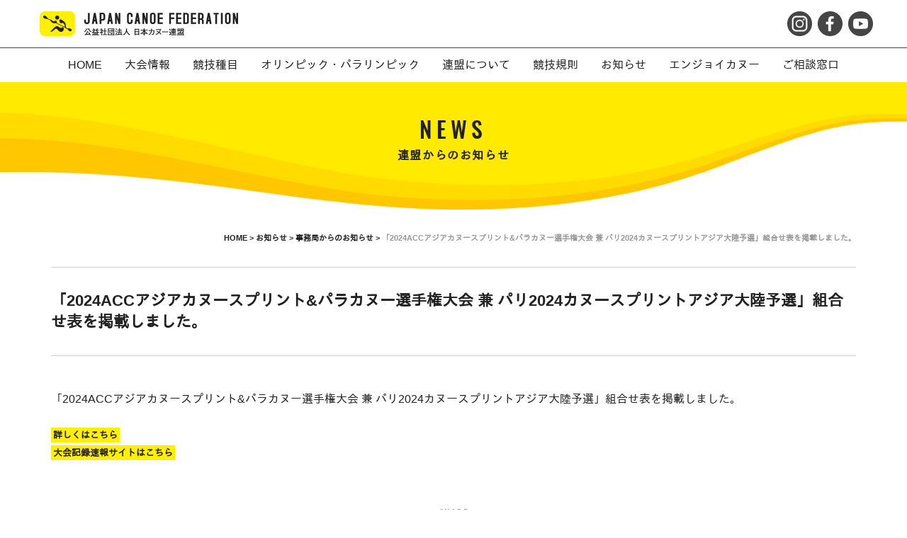

--- FILE ---
content_type: text/html; charset=UTF-8
request_url: https://www.canoe.or.jp/news/secretariat1/post/202404150948/
body_size: 65432
content:
<!DOCTYPE html>
<html lang="ja">
<head>
<!--<meta charset="utf-8">-->
<!--<meta name="viewport" content="width=device-width" />-->
<meta http-equiv="X-UA-Compatible" content="IE=edge,chrome=1">
<meta name="format-detection" content="telephone=no">
<!-- [START] header_required.php -->
<meta http-equiv="content-type" content="text/html; charset=UTF-8" />
<meta name="viewport" content="width=device-width" />
<title>公益社団法人日本カヌー連盟 :: 「2024ACCアジアカヌースプリント&amp;パラカヌー選手権大会 兼 パリ2024カヌースプリントアジア大陸予選」組合せ表を掲載しました。</title>
<meta name="description" content="" />
<!-- ogp　設定ここから -->
<meta property="og:title" content="「2024ACCアジアカヌースプリント&パラカヌー選手権大会 兼 パリ2024カヌースプリントアジア大陸予選」組合せ表を掲載しました。" >
<meta property="og:type" content="article">
<meta property="og:description" content="" />
<meta property="og:url" content="https://www.canoe.or.jp/news/secretariat1/post/202404150948/" >
<meta property="og:image" content="https://www.canoe.or.jp/files/3715/0586/8754/1200630.jpg" >
<meta property="og:site_name" content="公益社団法人日本カヌー連盟" >
<meta property="og:locale" content="ja_JP" >
<!-- ogp　設定ここまで -->

<script type="text/javascript">
var CCM_DISPATCHER_FILENAME = '/index.php';var CCM_CID = 1964;var CCM_EDIT_MODE = false;var CCM_ARRANGE_MODE = false;var CCM_IMAGE_PATH = "/concrete/images";
var CCM_TOOLS_PATH = "/index.php/tools/required";
var CCM_BASE_URL = "https://www.canoe.or.jp";
var CCM_REL = "";
var CCM_PKG_TOOLS_PATH = "/packages/rrh4/tools/required";
//var CCM_PKG_TOOLS_PATH = "/var/www/html/bravo/canoe/packages/rrh4/tools/required";

</script>

	<link rel="shortcut icon" href="/files/7415/0398/3713/16px.png" type="image/x-icon" />
	<link rel="icon" href="/files/7415/0398/3713/16px.png" type="image/x-icon" />
<link rel="stylesheet" type="text/css" href="/concrete/css/ccm.base.css" />
<script type="text/javascript" src="/concrete/js/jquery.js?mtime=0"></script>
<script type="text/javascript" src="/concrete/js/ccm.base.js?mtime=0"></script>
<link rel="stylesheet" type="text/css" href="/packages/rrh4/css/reset.css" />
<link rel="stylesheet" type="text/css" href="/packages/rrh4/css/break.css" />
<link rel="stylesheet" type="text/css" href="/packages/rrh4/css/pickr/monolith.min.css" />
<link rel="stylesheet" type="text/css" href="/packages/rrh4/css/ui.css" />
<script type="text/javascript" src="/packages/rrh4/js/pickr/pickr.min.js?mtime=0"></script>
<link rel="stylesheet" type="text/css" href="/packages/rrh4/blocks/fs_snsbutton/view.css" />
<link rel="stylesheet" type="text/css" href="/packages/rrh4/blocks/fs_snsbutton/css/style.css" />
<link rel="stylesheet" type="text/css" href="/packages/rrh4/blocks/fs_snsbutton/css/view.css" />
<link rel="stylesheet" type="text/css" href="/packages/rrh4/blocks/fs_page_list/templates/fs-blogcalendar/view.css" />
<script type="text/javascript" src="/packages/rrh4/blocks/fs_page_list/templates/fs-blogcalendar/view.js?mtime=0"></script>
<link rel="stylesheet" type="text/css" href="/packages/rrh4/blocks/fs_button/css/view.css" />
<link rel="stylesheet" type="text/css" href="/packages/rrh4/blocks/fs_breadcrumb/css/view.css" />
<link rel="stylesheet" type="text/css" href="/packages/rrh4/blocks/fs_page_list/templates/fs_infomationTag/view.css" />
<link rel="stylesheet" type="text/css" href="/packages/rrh4/blocks/fs_autonav_mega/css/ionicons.min.css" />
<link rel="stylesheet" type="text/css" href="/packages/rrh4/blocks/fs_autonav_mega/css/style.css" />
<script type="text/javascript" src="/packages/rrh4/blocks/fs_autonav_mega/js/megamenu.js?mtime=0"></script>
<script type="text/javascript" src="/packages/rrh4/blocks/fs_autonav_mega/js/modernizr-2.8.3.min.js?mtime=0"></script>
<link rel="stylesheet" type="text/css" href="/packages/rrh4/blocks/fs_autonav/css/mobile.css" />
<link rel="stylesheet" type="text/css" href="/packages/rrh4/blocks/fs_autonav/css/slimmenu.css" />
<link rel="stylesheet" type="text/css" href="/packages/rrh4/blocks/fs_autonav/css/view.css" />
<script type="text/javascript" src="/packages/rrh4/blocks/fs_autonav/js/jquery.slimmenu.min.js?mtime=0"></script>
<script type="text/javascript" src="/packages/rrh4/blocks/fs_autonav/js/view.min.js?mtime=0"></script>
<link rel="stylesheet" type="text/css" href="/packages/rrh4/blocks/fs_multi_image/view.css" />
<link rel="stylesheet" type="text/css" href="/packages/rrh4/blocks/fs_page_list_slider/templates/archiveBoxesC3/view.css" />
<script type="text/javascript" src="/packages/rrh4/blocks/fs_page_list_slider/templates/archiveBoxesC3/js/slick.min.js?mtime=0"></script>
<link rel="stylesheet" type="text/css" href="/packages/rrh4/blocks/fs_slideshow_slick/templates/box-4/css/slick-theme.css" />
<link rel="stylesheet" type="text/css" href="/packages/rrh4/blocks/fs_slideshow_slick/templates/box-4/css/slick.css" />
<script type="text/javascript" src="/packages/rrh4/blocks/fs_slideshow_slick/templates/box-4/js/slick.min.js?mtime=0"></script>
<!-- [END] header_required.php --><!--[if lt IE 9]>
<![endif]-->
<!--[if IE 8]>
<div style="text-align:center;background-color:#03a9f4;line-height:1.5;padding:30px 0;font-size:15px;color:#ffffff">
<p>【現在のご利用ブラウザはInternet Explorer ８以下の可能性があります】</p>
<p style="text-decoration:underline;font-weight:bold;">当ブラウザは、推奨ブラウザではございません</p>
<p style="text-decoration:underline;font-weight:bold;">（正常に表示されない可能性があります）</p>
<p>当WEBサイトは、下記を推奨ブラウザとさせていただいております</p>
<p>Internet Explorer 11</p>
<p>Chrome　最新Ver</p>
<p>Firefox　最新Ver </p>
<p>（IE9の場合は、一部正常表示されないものがあります GoogleMap等）<p>
<p>お手数ではございますが、推奨環境にてご利用いただきますようお願いいたします</p>
</div>
<![endif]-->
<!-- CSS SetUp -->
<link rel="stylesheet" href="/packages/rrh4/themes/minimalism/css/layout.css">
<link rel="stylesheet" href="/packages/rrh4/themes/minimalism/css/grid.css">
<link rel="stylesheet" href="/packages/rrh4/themes/minimalism/css/modules.css">
<link rel="stylesheet" href="/packages/rrh4/themes/minimalism/typography.css">
<link rel="stylesheet" href="/packages/rrh4/themes/minimalism/css/caroufredsel_pager1.css">
<link rel="stylesheet" href="/files/cache/css/minimalism/main.css" />
<link rel="stylesheet" type="text/css" href="/packages/rrh4/css/animate.css" /><link rel="stylesheet" type="text/css" href="/packages/rrh4/css/rrh4.css" />
<link rel="stylesheet" href="/files/finesystem/rrh4/css/pkg.css?mtime=1759367847" />
<!-- ウェブフォント -->
<link rel="stylesheet" type="text/css" href="/packages/rrh4/css/fonts/awesome/css/font-awesome.min.css" />
<link rel="stylesheet" type="text/css" href="/packages/rrh4/css/fonts/fontawesome-free/css/fontawesome.css" />
<link rel="stylesheet" type="text/css" href="/packages/rrh4/css/fonts/fontawesome-free/css/brands.css" />
<link rel="stylesheet" type="text/css" href="/packages/rrh4/css/fonts/fontawesome-free/css/solid.css" />
<link rel="stylesheet" type="text/css" href="//fonts.googleapis.com/css?family=Lato:400,700,400italic" />
<link rel="stylesheet" type="text/css" href="//fonts.googleapis.com/earlyaccess/notosansjapanese.css" />
<!-- ウェブフォント -->
<!-- respond.js -->
<!-- html5.js -->
<!-- ie9.js -->
<!--[if lt IE 9]>
<link rel="stylesheet" type="text/css" href="/concrete/css/respond.css" /><link rel="stylesheet" type="text/css" href="/concrete/css/html5.css" /><link rel="stylesheet" type="text/css" href="/concrete/css/ie9.css" /><![endif]-->

<!-- optionally include helper plugins -->
<script type="text/javascript" src="/packages/rrh4/js//plugins/jquery.mousewheel.min.js?mtime=0"></script><script type="text/javascript" src="/packages/rrh4/js//plugins/jquery.touchSwipe.min.js?mtime=0"></script><script type="text/javascript" src="/packages/rrh4/js//plugins/jquery.transit.min.js?mtime=0"></script><script type="text/javascript" src="/packages/rrh4/js//plugins/jquery.lazyload.min.js?mtime=0"></script><script type="text/javascript" src="/packages/rrh4/js//plugins/footerFixed.js?mtime=0"></script><script type="text/javascript" src="/packages/rrh4/js//plugins/prefixfree.js?mtime=0"></script><script type="text/javascript" src="/packages/rrh4/js//plugins/echo.js?mtime=0"></script><script type="text/javascript" src="/packages/rrh4/js//plugins/wow.min.js?mtime=0"></script><script type="text/javascript" src="/packages/rrh4/js//plugins/smooth.js?mtime=0"></script><script type="text/javascript" src="/packages/rrh4/js//getDevice.js?mtime=0"></script><script type="text/javascript" src="/files/finesystem/rrh4/js/pkg.js?mtime=1759367847"></script>


<style type="text/css">
/* fs-theme-style */
body{font-size:1.0rem;font-family:Arial, Roboto,'Droid Sans','游ゴシック', YuGothic, IPAGothic,'ヒラギノ角ゴ Pro W3','Hiragino Kaku Gothic ProN', Meiryo, メイリオ,'ＭＳ Ｐゴシック', Arial,sans-serif;color:rgba(33,33,33,1.00);}header{background-color:rgba(255,255,255,1.00);}#header-1Parent{}#header-2Parent{}#header-3Parent{}#header-4Parent{}#header-5Parent{}#MainContents{}footer{background-color:rgba(33,33,33,1.00);}#footer-1Parent{background-color:rgba(237,237,237,1.00);}#footer-2Parent{}#footer-3Parent{}#footer-4Parent{}#footer-5Parent{}/* fs-pageType-style */
/* pt101 */
#pt101{}#pt101-1Parent{background-image:url(/files/8715/0457/2166/contents_tittle_B.png);background-repeat:no-repeat;background-size:cover;background-position:bottom;}#pt101-2Parent{}#pt101-3Parent{}#pt101-4Parent{background-color:rgba(237,237,237,1.00);}#pt101-5Parent{background-color:rgba(237,237,237,1.00);}
/* pt101 */
/* fs-blocks-style */

/* fs-global-block-style */
#fs_block3190{font-family:1;}#fs_block3190 .fsNavMenuList {}#fs_block3190 .fsNavMenuList .sub_title{font-size:0.9rem;}#fs_block3190 .fsNavMenuList i{font-size:0.5rem;}#fs_block3190 .fsNavMenuList li {font-size:1rem;text-decoration:none;width:auto;margin-top:0rem;margin-right:0rem;margin-bottom:0rem;margin-left:0rem;border-style:solid;border-width:1px;border-color:#212121;border-top:none;border-right:none;border-bottom:none;border-left:none;line-height:1rem;}#fs_block3190 .fsNavMenuList li:last-child {border-style:solid;border-width:1px;border-color:#212121;border-top:none;border-right:none;border-bottom:none;border-left:none;}#fs_block3190 .fsNavMenuList li:hover {text-decoration:none;background:#454545;}#fs_block3190 .fsNavMenuList li:hover > a{color:#ffffff;}#fs_block3190 .fsNavMenuList li a {text-align:left;padding:1rem 1rem;text-decoration:none;color:#212121;}#fs_block3190 .fsNavMenuList li a:hover{color:#ffffff;}#fs_block3190 .fsNavMenuList li .sub_title{}#fs_block3190 .fsNavMenuList li ul {width:auto;background:#212121;}#fs_block3190 .fsNavMenuList li ul li{background:#212121;width:auto;text-decoration:none;margin-top:0rem;margin-right:0rem;margin-bottom:0rem;margin-left:0rem;border-style:solid;border-width:1px;border-color:#212121;border-right:none;border-bottom:none;border-left:none;line-height:1rem;}#fs_block3190 .fsNavMenuList li ul li:last-child {border-style:solid;border-width:1px;border-color:#212121;border-right:none;border-bottom:none;border-left:none;}#fs_block3190 .fsNavMenuList li ul li:hover{text-decoration:none;}#fs_block3190 .fsNavMenuList li ul li:hover a:first-child{color:#ffffff;}#fs_block3190 .fsNavMenuList li ul li a {text-align:left;padding:1rem 1rem;text-decoration:none;color:#ffffff;}#fs_block3190 .fsNavMenuList li ul li a:hover{color:#ffffff;}#fs_block3190 .fsNavMenuList .active_page{}#fs_block3190 .fsNavMenuList .active_page > a{color:#212121;}@media only screen and (max-width: 480px) {#fs_block3190 .fsNavMenuList li {width:100%;}#fs_block3190 .fsNavMenuList li:last-child  {border-right:none}#fs_block3190 .fsNavMenuList li ul {width:100%;}#fs_block3190 .fsNavMenuList li ul li {width:100%;}#fs_block3190 .menu-collapser {}#fs_block3190 .collapse-button {}ul.slimmenu li .sub-collapser > i {color:#212121;}ul.slimmenu.collapsed li .sub-collapser {padding:1rem 1rem;}}#fs_block3190{text-align:center; background-repeat:no-repeat; margin:0.5rem 0 0 0; border-top:1px solid #454545; }#fs_block1890{font-size:1.2rem; text-align:center; background-repeat:no-repeat; padding:4rem 0 2.5rem 0; }#fs_block8599 .wrapper {display:inline-block;width:25%;padding:0.5rem;}@media screen and (max-width: 480px) { #fs_block8599 .wrapper {width:33%;}}#fs_block8599 .inner {border-color:rgba(0,0,0,1.00);}#fs_block8599{text-align:left; background-repeat:no-repeat; padding:0 0.5rem 1.5rem 0.5rem; }#fs_block3248{background-repeat:no-repeat; margin:0 1rem 0 1rem; padding:0 0 1.5rem 0; border-top:1px solid #cccccc; }#fs_block9345 .wrapper {display:inline-block;width:12.5%;padding:0.5rem;}@media screen and (max-width: 480px) { #fs_block9345 .wrapper {width:25%;}}#fs_block9345 .inner {border-color:rgba(204,204,204,1.00);}#fs_block9345{text-align:left; background-repeat:no-repeat; padding:0 0.5rem 1.5rem 0.5rem; }#fs_block4539{background-repeat:no-repeat; margin:0 1rem 0 1rem; padding:0 0 1.5rem 0; border-top:1px solid #cccccc; }#fs_block8041 .wrapper {display:inline-block;width:12.5%;padding:0.5rem;}@media screen and (max-width: 480px) { #fs_block8041 .wrapper {width:25%;}}#fs_block8041 .inner {border-color:rgba(204,204,204,1.00);}#fs_block8041{text-align:left; background-repeat:no-repeat; padding:0 0.5rem 3rem 0.5rem; }#fs_block189{background-repeat:no-repeat; padding:1rem 0 0 0; }#fs_block415{text-align:justify; background-repeat:no-repeat; padding:2rem 2rem 2rem 2rem; }#fs_block9012{color:rgba(255,255,255,1.00); font-size:0.9rem; text-align:justify; background-repeat:no-repeat; margin:0 1rem 0 1rem; }#fs_block8756{color:rgba(255,255,255,1.00); font-size:0.9rem; text-align:justify; background-repeat:no-repeat; margin:0 1rem 0 1rem; }#fs_block6956{color:rgba(255,255,255,1.00); font-size:0.9rem; text-align:justify; background-repeat:no-repeat; margin:0 1rem 0 1rem; }#fs_block283{color:#ffffff; font-size:0.6rem; text-align:justify; background-repeat:no-repeat; padding:3rem 0 1rem 2rem; }#fs_block2685{background-repeat:no-repeat; padding:1px 0 0 0; }#fs_block5556{text-align:right; background-repeat:no-repeat; padding:1rem 0.5rem 0 0; }#fs_block330 .fs_btn {color:#212121;font-size:0.9rem;text-align:center;width:100%;background-color:#ffee00;padding-top:0.5rem;padding-left:0.5rem;padding-bottom:1rem;padding-right:0.5rem;border:none;border-radius:0%;}#fs_block330 .fs_btn:hover {background-color:#ffffff;}#fs_block330{background-repeat:no-repeat; }#fs_block1567 .fs_btn {color:#212121;font-size:0.9rem;text-align:center;width:100%;background-color:#ffffff;padding-top:1.2rem;padding-bottom:1.2rem;border:none;border-radius:0%;}#fs_block1567 .fs_btn:hover {background-color:#e6e6e6;}#fs_block1567{background-repeat:no-repeat; margin:1px 0 0 0; }#fs_block5555{color:rgba(255,255,255,1.00); font-size:0.9rem; text-align:justify; background-repeat:no-repeat; padding:0 1rem 0 1rem; }#fs_block3360{color:#ffffff; font-size:0.9rem; text-align:justify; background-repeat:no-repeat; padding:0 1rem 0 1rem; }#fs_block3192{color:#ffffff; font-size:1.2rem; text-align:center; background-repeat:no-repeat; padding:3rem 0 2rem 0; }#fs_block561{text-align:center; background-repeat:no-repeat; padding:0 0 3rem 0; }#fs_block7178{color:rgba(255,255,255,1.00); text-align:center; background-repeat:no-repeat; }#fs_block7179{color:rgba(255,255,255,1.00); font-size:1rem; text-align:center; background-repeat:no-repeat; }#fs_block1544{color:#ffffff; text-align:center; background-repeat:no-repeat; }#fs_block1546{color:#ffffff; font-size:1rem; text-align:center; background-repeat:no-repeat; }#fs_block2347{font-size:1.6rem; text-align:center; background-repeat:no-repeat; padding:3rem 0 0 0; }#fs_block2345{font-size:1rem; text-align:center; background-repeat:no-repeat; margin:0 2rem 2rem 2rem; }#fs_block8763{background-repeat:no-repeat; padding:0 0 3rem 0; }
/* fs-block-style */
#fs_block461{color:#999999; font-size:0.8rem; text-align:center; background-repeat:no-repeat; padding:0 0 0.5rem 0; }#fs_block463 .sns-icons li{width:3rem;margin-left:0.25rem;margin-right:0.25rem;}#fs_block463 .sns-icons li a{font-size:1rem;padding-top:1rem;padding-bottom:1rem;border-radius:50%;}#fs_block463{text-align:center; background-repeat:no-repeat; padding:0 0 5rem 0; }#fs_block47{background-repeat:no-repeat; margin:2rem 1rem 2rem 1rem; }#fs_block470 .fs_btn {color:#212121;text-align:inherit;width:100%;background-color:#ffee00;padding-top:1rem;padding-bottom:1rem;border:none;border-width:2px;border-radius:0%;}#fs_block470 .fs_btn:hover {color:#212121;background-color:#ffffff;}#fs_block470{background-repeat:no-repeat; padding:0 2rem 4rem 2rem; }#fs_block407{font-size:2rem; text-align:center; background-repeat:no-repeat; }#fs_block409{font-size:1rem; text-align:center; background-repeat:no-repeat; padding:0 0 4rem 0; }#fs_block468{background-repeat:no-repeat; padding:1rem 0 0 0; }#fs_block459{color:#999999; font-size:0.7rem; text-align:right; background-repeat:no-repeat; padding:2rem 2rem 0 2rem; }#fs_block44{background-repeat:no-repeat; }#fs_block8744{text-align:justify; background-repeat:no-repeat; }#fs_block465{font-size:1.2rem; text-align:center; background-repeat:no-repeat; padding:4rem 0 0 0; }#fs_block467{font-size:0.9rem; text-align:center; background-repeat:no-repeat; margin:0 2rem 0 2rem; padding:0 0 2rem 0; border-bottom:1px solid #cccccc; }#fs_block50{text-align:justify; background-repeat:no-repeat; margin:0 2rem 3rem 2rem; }
/* fs-stack-block-style */
#fs_block514 a{color:#ffffff;}#fs_block514 a:hover{color:#ffffff;}#fs_block514 .menu-container {background:#212121;}#fs_block514 .menu > ul > li {background:#212121;}#fs_block514 .menu > ul > li:hover {background:#666666;}#fs_block514 .menu > ul > li > ul {background:#666666;}#fs_block514 .menu-mobile{color:#212121;background:#ffffff;}#fs_block514 .menu-dropdown-icon:before{color:#212121;background:#ffffff;}#fs_block514 .menu > ul > li > ul > li a {background:#666666;border-color:;}@media only screen and (max-width: 959px){#fs_block514 a:hover{color:#212121;}}#fs_block514{font-size:1.1rem; text-align:justify; background-repeat:no-repeat; }#fs_block506{background-repeat:no-repeat; padding:0.5rem 0 0 0; }#top_logo{text-align:justify; background-repeat:no-repeat; padding:1rem 1rem 0.5rem 1rem; }#fs_block1254{background-repeat:no-repeat; padding:1rem 0 0 0; }#fs_block966 .fs_btn {color:#ffee00;font-size:0.9rem;text-align:center;width:100%;initial;padding-top:1rem;padding-bottom:1rem;border:solid;border-width:2px;border-color:#ffee00;border-radius:0%;}#fs_block966 .fs_btn:hover {color:#cccccc;initial;border-color:#cccccc;}#fs_block966{text-align:center; background-repeat:no-repeat; padding:0 1rem 1rem 1rem; }#fs_block967 .fs_btn {color:#ffee00;font-size:0.9rem;text-align:center;width:100%;initial;padding-top:1rem;padding-bottom:1rem;border:solid;border-width:2px;border-color:#ffee00;border-radius:0%;}#fs_block967 .fs_btn:hover {color:#cccccc;initial;border-color:#cccccc;}#fs_block967{text-align:center; background-repeat:no-repeat; padding:0 1rem 1rem 1rem; }#fs_block968 .fs_btn {color:#ffee00;font-size:0.9rem;text-align:center;width:100%;initial;padding-top:1rem;padding-bottom:1rem;border:solid;border-width:2px;border-color:#ffee00;border-radius:0%;}#fs_block968 .fs_btn:hover {color:#cccccc;initial;border-color:#cccccc;}#fs_block968{text-align:center; background-repeat:no-repeat; padding:0 1rem 1rem 1rem; }#fs_block1960{background-repeat:no-repeat; padding:3rem 0 0 0; }#fs_block2892 .fs_btn {color:#ffffff;text-align:left;width:100%;background-color:#212121;padding-top:1rem;padding-left:2rem;padding-bottom:1rem;border:none;border-width:2px;border-color:#ffee00;border-radius:0%;}#fs_block2892 .fs_btn:hover {color:#ffffff;background-color:#454545;border-color:#ffee00;}#fs_block2892{text-align:justify; background-repeat:no-repeat; margin:0 0 1px 0; }#fs_block2893 .fs_btn {color:#ffffff;text-align:left;width:100%;background-color:#212121;padding-top:1rem;padding-left:2rem;padding-bottom:1rem;border:none;border-width:2px;border-color:#ffee00;border-radius:0%;}#fs_block2893 .fs_btn:hover {color:#ffffff;background-color:#454545;border-color:#ffee00;}#fs_block2893{text-align:justify; background-repeat:no-repeat; margin:0 0 1px 0; }#fs_block2894 .fs_btn {color:#ffffff;text-align:left;width:100%;background-color:#212121;padding-top:1rem;padding-left:2rem;padding-bottom:1rem;border:none;border-width:2px;border-color:#ffee00;border-radius:0%;}#fs_block2894 .fs_btn:hover {color:#ffffff;background-color:#454545;border-color:#ffee00;}#fs_block2894{text-align:justify; background-repeat:no-repeat; margin:0 0 1px 0; }#fs_block1986{background-repeat:no-repeat; padding:4.5rem 0 0 0; }#fs_block1990{font-size:1.2rem; text-align:justify; background-repeat:no-repeat; padding:0 2rem 1rem 2rem; }#fs_block2882 .fs_btn {color:#ffffff;text-align:left;width:100%;background-color:#212121;padding-top:1rem;padding-left:2rem;padding-bottom:1rem;border:none;border-width:2px;border-color:#ffee00;border-radius:0%;}#fs_block2882 .fs_btn:hover {color:#ffffff;background-color:#454545;border-color:#ffee00;}#fs_block2882{text-align:justify; background-repeat:no-repeat; margin:0 0 1px 0; }#fs_block2883 .fs_btn {color:#ffffff;text-align:left;width:100%;background-color:#212121;padding-top:1rem;padding-left:2rem;padding-bottom:1rem;border:none;border-width:2px;border-color:#ffee00;border-radius:0%;}#fs_block2883 .fs_btn:hover {color:#ffffff;background-color:#454545;border-color:#ffee00;}#fs_block2883{text-align:justify; background-repeat:no-repeat; margin:0 0 1px 0; }#fs_block2884 .fs_btn {color:#ffffff;text-align:left;width:100%;background-color:#212121;padding-top:1rem;padding-left:2rem;padding-bottom:1rem;border:none;border-width:2px;border-color:#ffee00;border-radius:0%;}#fs_block2884 .fs_btn:hover {color:#ffffff;background-color:#454545;border-color:#ffee00;}#fs_block2884{text-align:justify; background-repeat:no-repeat; margin:0 0 1px 0; }#fs_block2885 .fs_btn {color:#ffffff;text-align:left;width:100%;background-color:#212121;padding-top:1rem;padding-left:2rem;padding-bottom:1rem;border:none;border-width:2px;border-color:#ffee00;border-radius:0%;}#fs_block2885 .fs_btn:hover {color:#ffffff;background-color:#454545;border-color:#ffee00;}#fs_block2885{text-align:justify; background-repeat:no-repeat; margin:0 0 1px 0; }#fs_block2886 .fs_btn {color:#ffffff;text-align:left;width:100%;background-color:#212121;padding-top:1rem;padding-left:2rem;padding-bottom:1rem;border:none;border-width:2px;border-color:#ffee00;border-radius:0%;}#fs_block2886 .fs_btn:hover {color:#ffffff;background-color:#454545;border-color:#ffee00;}#fs_block2886{text-align:justify; background-repeat:no-repeat; margin:0 0 1px 0; }#fs_block2887 .fs_btn {color:#ffffff;text-align:left;width:100%;background-color:#212121;padding-top:1rem;padding-left:2rem;padding-bottom:1rem;border:none;border-width:2px;border-color:#ffee00;border-radius:0%;}#fs_block2887 .fs_btn:hover {color:#ffffff;background-color:#454545;border-color:#ffee00;}#fs_block2887{text-align:justify; background-repeat:no-repeat; margin:0 0 1px 0; }#fs_block2888 .fs_btn {color:#ffffff;text-align:left;width:100%;background-color:#212121;padding-top:1rem;padding-left:2rem;padding-bottom:1rem;border:none;border-width:2px;border-color:#ffee00;border-radius:0%;}#fs_block2888 .fs_btn:hover {color:#ffffff;background-color:#454545;border-color:#ffee00;}#fs_block2888{text-align:justify; background-repeat:no-repeat; margin:0 0 1px 0; }#fs_block2889 .fs_btn {color:#ffffff;text-align:left;width:100%;background-color:#212121;padding-top:1rem;padding-left:2rem;padding-bottom:1rem;border:none;border-width:2px;border-color:#ffee00;border-radius:0%;}#fs_block2889 .fs_btn:hover {color:#ffffff;background-color:#454545;border-color:#ffee00;}#fs_block2889{text-align:justify; background-repeat:no-repeat; margin:0 0 1px 0; }#fs_block4744 .fs_btn {color:#ffffff;text-align:left;width:100%;background-color:#212121;padding-top:1rem;padding-left:2rem;padding-bottom:1rem;border:none;border-width:2px;border-color:#ffee00;border-radius:0%;}#fs_block4744 .fs_btn:hover {color:#ffffff;background-color:#454545;border-color:#ffee00;}#fs_block4744{text-align:justify; background-repeat:no-repeat; margin:0 0 1px 0; }#fs_block2890 .fs_btn {color:#ffffff;text-align:left;width:100%;background-color:#212121;padding-top:1rem;padding-left:2rem;padding-bottom:1rem;border:none;border-width:2px;border-color:#ffee00;border-radius:0%;}#fs_block2890 .fs_btn:hover {color:#ffffff;background-color:#454545;border-color:#ffee00;}#fs_block2890{text-align:justify; background-repeat:no-repeat; margin:0 0 1px 0; }#fs_block7173 .fs_btn {color:rgba(255,255,255,1.00);text-align:left;width:100%;background-color:rgba(33,33,33,1.00);padding-top:1rem;padding-left:2rem;padding-bottom:1rem;border:none;border-width:2px;border-color:rgba(255,238,0,1.00);border-radius:0%;}#fs_block7173 .fs_btn:hover {color:rgba(255,255,255,1.00);background-color:rgba(69,69,69,1.00);border-color:rgba(255,238,0,1.00);}#fs_block7173{text-align:justify; background-repeat:no-repeat; margin:0 0 1px 0; }#fs_block2556{background-repeat:no-repeat; padding:4.5rem 0 0 0; }#fs_block2170{background-image: url('/files/8715/0526/8336/disciplines_wave.png'); background-repeat:no-repeat; background-size:100% auto; background-position:bottom; padding:65vh 0 0 0; }#fs_block2119{background-image: url('/files/4215/0526/8747/disciplines_wave_S.png'); background-repeat:no-repeat; background-size:100% auto; background-position:bottom; padding:50vh 0 0 0; }#fs_block3497{text-align:justify; background-image: url('/files/8715/0526/8336/disciplines_wave.png'); background-repeat:no-repeat; background-size:100% auto; background-position:bottom; background-attachment:scroll; padding:10vh 0 10vh 0; }#fs_block3498{text-align:justify; background-image: url('/files/4215/0526/8747/disciplines_wave_S.png'); background-repeat:no-repeat; background-size:100% auto; background-position:bottom; background-attachment:scroll; padding:25vh 0 12vh 2rem; }#fs_block9623{color:rgba(255,255,255,1.00); font-size:1rem; text-align:center; background-color:rgba(69,69,69,1.00); background-repeat:no-repeat; margin:4rem 1rem 2rem 1rem; padding:1rem 1rem 1rem 1rem; }#fs_block9620{font-size:0.9rem; text-align:center; background-repeat:no-repeat; padding:0 0 2rem 0; }</style>
<meta name="google-site-verification" content="j8QzFWWLMZDT9CZq8TxUiSHk_70adVWWQWhoOMiU7z0" /><!-- Global Site Tag (gtag.js) - Google Analytics -->
<script async src="https://www.googletagmanager.com/gtag/js?id=UA-107437940-1"></script>
<script>
  window.dataLayer = window.dataLayer || [];
  function gtag(){dataLayer.push(arguments)};
  gtag('js', new Date());

  gtag('config', 'UA-107437940-1');
</script></head>
<body id="cID1964" class="body-pt101"><!-- body -->
<header><!-- header -->

<article id='header-1Parent'><!-- article  --><div class='clearfix rrh-layout-wrapper-wide rrh-breakpoint'><div id='header-1-1' class = 'gridN12 omega' r-rrh-breakpoint ></div></div></article><article id='header-2Parent'><!-- article  --><div class='rrh-layout-wrapper clearfix'><div id='header-2-1' class = 'gridN9' r-rrh-breakpoint >
<div  id="fs_block506" class="fs_space  b-bk-TBH-show  " style='' ></div>

       <h1  id="top_logo" class="fs_image h_logo_z b-bk  " style='' >
    <a href="/"  ><img border="0" class="ccm-image-block i-bk-SP-none" alt="各種カヌー競技（カヌースプリント・カヌースラローム・カヌーワイルドウォーター・カヌーポロ・ドラゴンカヌー・カヌーフリースタイル・その他の競技）を統括している、公益社団法人日本カヌー連盟の公式サイトです。" src="/files/7415/0398/6091/h_logo_L.png" width="280" height="35" /></a><a href="/"  ><img border="0" class="ccm-image-block i-bk-SP-show" alt="各種カヌー競技（カヌースプリント・カヌースラローム・カヌーワイルドウォーター・カヌーポロ・ドラゴンカヌー・カヌーフリースタイル・その他の競技）を統括している、公益社団法人日本カヌー連盟の公式サイトです。" src="/files/6215/0451/1363/h_logo_S.png" width='100%' height='auto' /></a></h1>

<div  id="fs_block1254" class="fs_space  b-bk-TBH-show  " style='' ></div>

       </div><div id='header-2-2' class = 'gridN3 omega' r-rrh-breakpoint >
<div  id="fs_block2685" class="fs_space  b-bk-TBH-show  " style='' ></div>

       <div  id="fs_block5556" class="fs_content hover_opacity_img b-bk-TBH-none  " style='' >
<p><a title="日本カヌー連盟公式Instagram" href="https://www.instagram.com/japan.canoe.federation/" target="_blank"><img src="/files/8915/0538/9391/insta_64.png" alt="insta_64.png" width="35" height="35" /> </a><a title="日本カヌー連盟公式facebook" href="https://www.facebook.com/%E5%85%AC%E7%9B%8A%E7%A4%BE%E5%9B%A3%E6%B3%95%E4%BA%BA-%E6%97%A5%E6%9C%AC%E3%82%AB%E3%83%8C%E3%83%BC%E9%80%A3%E7%9B%9F-Japan-Canoe-Federation-1133871183344277/?fref=ts" target="_blank"> <img src="/files/5715/0538/9402/fb_64.png" alt="fb_64.png" width="35" height="35" /></a> <a title="日本カヌー連盟公式Youtube" href="https://www.youtube.com/channel/UChcYwpOioQwstdJeLmHgURA" target="_blank"> <img src="/files/1315/8993/8284/yt_64.png" alt="yt_64.png" width="35" height="35" /></a></p></div></div></div></article><article id='header-3Parent'><!-- article  --><div class='rrh-layout-wrapper clearfix rrh-breakpoint'><div id='header-3-1' class = 'gridN12 omega' r-rrh-breakpoint >
<div  id="fs_block514" class="fs_autonav_mega h_navi_mobile b-bk-TBH-show  " style='' >
    <div class="menu-container">
        <div class="menu">
            <a href="#" class="menu-mobile"></a>
            <ul>
<li class=""><a href="/" target='_self' class="">HOME</a></li><li class=""><a href="/events/" target='_self' class="">大会情報</a></li><li class=""><a href="/disciplines/" target='_self' class="">競技種目</a><ul><li class=""><a href="/disciplines/sprint/" target='_self' class="">カヌースプリント</a></li><li class=""><a href="/disciplines/slalom/" target='_self' class="">カヌースラローム</a></li><li class=""><a href="/disciplines/sup/" target='_self' class="">SUP</a></li><li class=""><a href="/disciplines/wildwater/" target='_self' class="">カヌーワイルドウォーター</a></li><li class=""><a href="/disciplines/polo/" target='_self' class="">カヌーポロ</a></li><li class=""><a href="/disciplines/doragonboat/" target='_self' class="">ドラゴンカヌー</a></li><li class=""><a href="/disciplines/freestyle/" target='_self' class="">カヌーフリースタイル</a></li><li class=""><a href="/disciplines/marathon/" target='_self' class="">カヌーマラソン</a></li><li class=""><a href="/disciplines/others/" target='_self' class="">その他の種目</a></li></ul></li><li class=""><a href="/olympic_paralympic/" target='_self' class="">オリンピック・パラリンピック</a><ul><li class=""><a href="/olympic_paralympic/paris-2024/" target='_self' class="">PARIS 2024</a></li><li class=""><a href="/olympic_paralympic/tokyo-2020/" target='_self' class="">TOKYO 2020</a></li><li class=""><a href="/olympic_paralympic/rio-2016/" target='_self' class="">RIO 2016</a></li><li class=""><a href="/olympic_paralympic/london-2012/" target='_self' class="">LONDON 2012</a></li><li class=""><a href="/olympic_paralympic/beijing-2008/" target='_self' class="">BEIJING 2008</a></li><li class=""><a href="/olympic_paralympic/athens-2004/" target='_self' class="">ATHENS 2004</a></li><li class=""><a href="/olympic_paralympic/2000-1964/" target='_self' class="">SYDNEY 2000 - TOKYO 1964</a></li></ul></li><li class=""><a href="/about/" target='_self' class="">連盟について</a><ul><li class=""><a href="/about/greeting/" target='_self' class="">会長挨拶</a></li><li class=""><a href="/about/history/" target='_self' class="">沿革</a></li><li class=""><a href="/about/officer/" target='_self' class="">役員名簿･組織図</a></li><li class=""><a href="/about/member_list/" target='_self' class="">加盟団体名簿</a></li><li class=""><a href="/about/official_recognition/" target='_self' class="">公認登録業者</a></li><li class=""><a href="/about/report/" target='_self' class="">業務･財務報告</a></li><li class=""><a href="/about/rule_list/" target='_self' class="">諸規定･諸制度</a></li><li class=""><a href="/about/list_download/" target='_self' class="">認定リスト･申請書等</a></li><li class=""><a href="/about/official_goods/" target='_self' class="">オフィシャルグッズ</a></li><li class=""><a href="/about/publication/" target='_self' class="">機関紙案内</a></li><li class=""><a href="/about/contributions/" target='_self' class="">寄附金のお願い</a></li><li class=""><a href="/about/privacypolicy/" target='_self' class="">個人情報の共同利用</a></li></ul></li><li class=""><a href="/rules/" target='_self' class="">競技規則</a></li><li class="nav-path-selected"><a href="/news/" target='_self' class="nav-path-selected">お知らせ</a><ul><li class=""><a href="/news/committee/" target='_self' class="">委員会からのお知らせ</a></li><li class="nav-path-selected"><a href="/news/secretariat1/" target='_self' class="nav-path-selected">事務局からのお知らせ</a></li><li class=""><a href="/news/selection/" target='_self' class="">選考方法について</a></li><li class=""><a href="/news/represent/" target='_self' class="">日本代表選手</a></li></ul></li><li class=""><a href="/enjoy_canoe/" target='_self' class="">エンジョイカヌー</a><ul><li class=""><a href="/enjoy_canoe/introduction/" target='_self' class="">はじめてのカヌー</a></li><li class=""><a href="/enjoy_canoe/watching/" target='_self' class="">観戦ガイド</a></li></ul></li><li class=""><a href="/inquiry/" target='_self' class="">ご相談窓口</a></li>            </ul>
        </div>
    </div>
</div>
</div></div></article><article id='header-4Parent'><!-- article  --><div class='clearfix rrh-layout-wrapper-wide rrh-breakpoint'><div id='header-4-1' class = 'gridN12 omega' r-rrh-breakpoint ><div  id="fs_block3190" class="fs_autonav h_navi_pc b-bk-TBH-none  " style='' >
    <ul id="fsNavMenuList" class="slimmenu clearfix fsNavMenuList type1 main_list">
    <li class="main_list_li "><a href="/"target='_self' class=""><p>HOME</p></a></li><li class="main_list_li "><a href="/events/"target='_self' class=""><p>大会情報</p></a></li><li class="main_list_li has_sub_class"><a href="/disciplines/"target='_self' class=""><p>競技種目</p></a><ul class="sub_list" style="display:none;"><li class="sub_list_li"><a href="/disciplines/sprint/"target='_self' class="">カヌースプリント</a></li><li class="sub_list_li"><a href="/disciplines/slalom/"target='_self' class="">カヌースラローム</a></li><li class="sub_list_li"><a href="/disciplines/sup/"target='_self' class="">SUP</a></li><li class="sub_list_li"><a href="/disciplines/wildwater/"target='_self' class="">カヌーワイルドウォーター</a></li><li class="sub_list_li"><a href="/disciplines/polo/"target='_self' class="">カヌーポロ</a></li><li class="sub_list_li"><a href="/disciplines/doragonboat/"target='_self' class="">ドラゴンカヌー</a></li><li class="sub_list_li"><a href="/disciplines/freestyle/"target='_self' class="">カヌーフリースタイル</a></li><li class="sub_list_li"><a href="/disciplines/marathon/"target='_self' class="">カヌーマラソン</a></li><li class="sub_list_li"><a href="/disciplines/others/"target='_self' class="">その他の種目</a></li></ul></li><li class="main_list_li has_sub_class"><a href="/olympic_paralympic/"target='_self' class=""><p>オリンピック・パラリンピック</p></a><ul class="sub_list" style="display:none;"><li class="sub_list_li"><a href="/olympic_paralympic/paris-2024/"target='_self' class="">PARIS 2024</a></li><li class="sub_list_li"><a href="/olympic_paralympic/tokyo-2020/"target='_self' class="">TOKYO 2020</a></li><li class="sub_list_li"><a href="/olympic_paralympic/rio-2016/"target='_self' class="">RIO 2016</a></li><li class="sub_list_li"><a href="/olympic_paralympic/london-2012/"target='_self' class="">LONDON 2012</a></li><li class="sub_list_li"><a href="/olympic_paralympic/beijing-2008/"target='_self' class="">BEIJING 2008</a></li><li class="sub_list_li"><a href="/olympic_paralympic/athens-2004/"target='_self' class="">ATHENS 2004</a></li><li class="sub_list_li"><a href="/olympic_paralympic/2000-1964/"target='_self' class="">SYDNEY 2000 - TOKYO 1964</a></li></ul></li><li class="main_list_li has_sub_class"><a href="/about/"target='_self' class=""><p>連盟について</p></a><ul class="sub_list" style="display:none;"><li class="sub_list_li"><a href="/about/greeting/"target='_self' class="">会長挨拶</a></li><li class="sub_list_li"><a href="/about/history/"target='_self' class="">沿革</a></li><li class="sub_list_li"><a href="/about/officer/"target='_self' class="">役員名簿･組織図</a></li><li class="sub_list_li"><a href="/about/member_list/"target='_self' class="">加盟団体名簿</a></li><li class="sub_list_li"><a href="/about/official_recognition/"target='_self' class="">公認登録業者</a></li><li class="sub_list_li"><a href="/about/report/"target='_self' class="">業務･財務報告</a></li><li class="sub_list_li"><a href="/about/rule_list/"target='_self' class="">諸規定･諸制度</a></li><li class="sub_list_li"><a href="/about/list_download/"target='_self' class="">認定リスト･申請書等</a></li><li class="sub_list_li"><a href="/about/official_goods/"target='_self' class="">オフィシャルグッズ</a></li><li class="sub_list_li"><a href="/about/publication/"target='_self' class="">機関紙案内</a></li><li class="sub_list_li"><a href="/about/contributions/"target='_self' class="">寄附金のお願い</a></li><li class="sub_list_li"><a href="/about/privacypolicy/"target='_self' class="">個人情報の共同利用</a></li></ul></li><li class="main_list_li "><a href="/rules/"target='_self' class=""><p>競技規則</p></a></li><li class="main_list_li has_sub_class"><a href="/news/"target='_self' class="nav-path-selected"><p>お知らせ</p></a><ul class="sub_list" style="display:none;"><li class="sub_list_li"><a href="/news/committee/"target='_self' class="">委員会からのお知らせ</a></li><li class="sub_list_li"><a href="/news/secretariat1/"target='_self' class="nav-path-selected">事務局からのお知らせ</a></li><li class="sub_list_li"><a href="/news/selection/"target='_self' class="">選考方法について</a></li><li class="sub_list_li"><a href="/news/represent/"target='_self' class="">日本代表選手</a></li></ul></li><li class="main_list_li has_sub_class"><a href="/enjoy_canoe/"target='_self' class=""><p>エンジョイカヌー</p></a><ul class="sub_list" style="display:none;"><li class="sub_list_li"><a href="/enjoy_canoe/introduction/"target='_self' class="">はじめてのカヌー</a></li><li class="sub_list_li"><a href="/enjoy_canoe/watching/"target='_self' class="">観戦ガイド</a></li></ul></li><li class="main_list_li "><a href="/inquiry/"target='_self' class=""><p>ご相談窓口</p></a></li>    </ul>
</div>
<script>
$('#fs_block3190 .slimmenu').slimmenu(
{
    resizeWidth: '480',
    collapserTitle: '',
//    easingEffect:'easeInOutQuint',
    animSpeed:'medium',
    indentChildren: true,
    childrenIndenter: '&raquo;'
});
</script>

</div></div></article><article id='header-5Parent'><!-- article  --><div class='clearfix rrh-layout-wrapper-wide rrh-breakpoint'><div id='header-5-1' class = 'gridN12 omega' r-rrh-breakpoint ></div></div></article></header><!-- header --><div id="MainContents" class=""><!-- MainContents -->
    <!--<p>「シングルページ」やアプリケーション用のレイアウトファイルです。(view.php)</p>-->
        <!-- page type pt101 load -->
<div id='pt101'>
<article id='pt101-1Parent'><div class='clearfix rrh-layout-wrapper-wide rrh-breakpoint'><div id='pt101-1-1' class = "gridN12 omega" r-rrh-breakpoint ><div  id="fs_block407" class="fs_content googlefont contents_tittle_01 b-bk  " style='' >
<p>NEWS</p></div><div  id="fs_block409" class="fs_content contents_tittle_02 b-bk  " style='' >
<p>連盟からのお知らせ</p></div></div></div></article><article id='pt101-2Parent'><div class='rrh-layout-wrapper clearfix rrh-breakpoint'><div id='pt101-2-1' class = "gridN12 omega" r-rrh-breakpoint ><div  id="fs_block459" class="fs_breadcrumb bold   " style='' >
<a href="/">HOME &gt; </a><a href="/news/">お知らせ &gt; </a><a href="/news/secretariat1/">事務局からのお知らせ &gt; </a><span>「2024ACCアジアカヌースプリント&パラカヌー選手権大会 兼 パリ2024カヌースプリントアジア大陸予選」組合せ表を掲載しました。</span></div><h1  id="fs_block44" class="fs_c_title    " style=''  > 「2024ACCアジアカヌースプリント&パラカヌー選手権大会 兼 パリ2024カヌースプリントアジア大陸予選」組合せ表を掲載しました。 </h1>
<div  id="fs_block8744" class="fs_content  b-bk  " style='' >
<p>「2024ACCアジアカヌースプリント&amp;パラカヌー選手権大会 兼 パリ2024カヌースプリントアジア大陸予選」組合せ表を掲載しました。</p>
<p> </p>
<p><a href="https://www.canoe.or.jp/events/information/international/2024/2024international_01/" target="_blank">詳しくはこちら</a></p>
<p><a href="https://sites.google.com/canoedog.com/asiacanoe24/home?authuser=0" target="_blank">大会記録速報サイトはこちら</a></p>
<div id="gtx-trans" style="position: absolute; left: -41px; top: 126.099px;"> </div></div></div></div></article><article id='pt101-3Parent'><div class='rrh-layout-wrapper clearfix rrh-breakpoint'><div id='pt101-3-1' class = "gridN12 omega" r-rrh-breakpoint ><div  id="fs_block461" class="fs_content googlefont space_1 b-bk  " style='' >
<p>SHARE</p></div><div  id="fs_block463" class="fs_snsbutton  b-bk  fs-snsbutton-view1 fs-snsbutton-color1" style='' >
    <div class="sns-icons ">
        <ul class="web-logo-font clearFix">
                  <li class="">
            <!--<a href="https://twitter.com/search?q=https%3A%2F%2Fwww.canoe.or.jp%2Fnews%2Fsecretariat1%2Fpost%2F202404150948%2F" target="blank" class="twitter-btn-icon-link" rel="nofollow">-->
            <a href="https://twitter.com/intent/tweet?url=https%3A%2F%2Fwww.canoe.or.jp%2Fnews%2Fsecretariat1%2Fpost%2F202404150948%2F&text=%E3%80%8C2024ACC%E3%82%A2%E3%82%B8%E3%82%A2%E3%82%AB%E3%83%8C%E3%83%BC%E3%82%B9%E3%83%97%E3%83%AA%E3%83%B3%E3%83%88%26%E3%83%91%E3%83%A9%E3%82%AB%E3%83%8C%E3%83%BC%E9%81%B8%E6%89%8B%E6%A8%A9%E5%A4%A7%E4%BC%9A+%E5%85%BC+%E3%83%91%E3%83%AA2024%E3%82%AB%E3%83%8C%E3%83%BC%E3%82%B9%E3%83%97%E3%83%AA%E3%83%B3%E3%83%88%E3%82%A2%E3%82%B8%E3%82%A2%E5%A4%A7%E9%99%B8%E4%BA%88%E9%81%B8%E3%80%8D%E7%B5%84%E5%90%88%E3%81%9B%E8%A1%A8%E3%82%92%E6%8E%B2%E8%BC%89%E3%81%97%E3%81%BE%E3%81%97%E3%81%9F%E3%80%82" target="blank" class="twitter-btn-icon-link twitter-btn-icon" rel="nofollow">
                <i class="icon-twitter"></i>
            </a>
          </li>
                              <li class="">
            <a href="https://www.facebook.com/sharer/sharer.php?u=https%3A%2F%2Fwww.canoe.or.jp%2Fnews%2Fsecretariat1%2Fpost%2F202404150948%2F&t=%E3%80%8C2024ACC%E3%82%A2%E3%82%B8%E3%82%A2%E3%82%AB%E3%83%8C%E3%83%BC%E3%82%B9%E3%83%97%E3%83%AA%E3%83%B3%E3%83%88%26%E3%83%91%E3%83%A9%E3%82%AB%E3%83%8C%E3%83%BC%E9%81%B8%E6%89%8B%E6%A8%A9%E5%A4%A7%E4%BC%9A+%E5%85%BC+%E3%83%91%E3%83%AA2024%E3%82%AB%E3%83%8C%E3%83%BC%E3%82%B9%E3%83%97%E3%83%AA%E3%83%B3%E3%83%88%E3%82%A2%E3%82%B8%E3%82%A2%E5%A4%A7%E9%99%B8%E4%BA%88%E9%81%B8%E3%80%8D%E7%B5%84%E5%90%88%E3%81%9B%E8%A1%A8%E3%82%92%E6%8E%B2%E8%BC%89%E3%81%97%E3%81%BE%E3%81%97%E3%81%9F%E3%80%82" target="blank" class="facebook-btn-icon-link facebook-btn-icon" rel="nofollow">
                <i class="icon-facebook"></i>
            </a>
          </li>
                                                                    </ul>
    </div>
</div></div></div></article><article id='pt101-4Parent'><div class='rrh-layout-wrapper clearfix rrh-breakpoint'><div id='pt101-4-1' class = "gridN12 omega" r-rrh-breakpoint ><div  id="fs_block465" class="fs_content googlefont space_2 b-bk  " style='' >
<p>LATEST NEWS</p></div><div  id="fs_block467" class="fs_content space_1 bold b-bk  " style='' >
<p>新着情報</p></div><div  id="fs_block50" class="fs_page_list  b-bk  wrapper clearfix" style='' >

<ul class="tk_flex">
	<li class="col-1">
		<a href="/news/committee/post/202601161536/">
			<span class="tk_tags_time">2026-01-16</span>
		</a>
	</li>
	<li class="col-2">
		<p class="tk_title">
						
									<span class="tk_tags">
				委員会			</span>
									
            <a href="/news/committee/post/202601161536/">
            	「インテグリティ研修会（高知会場）要項」　及び　「アンチ・ドーピング研修会（高知会場） 要項」			</a>
		</p>
		<p class="tk_kiji">
			<a href="/news/committee/post/202601161536/">
							</a>
		</p>
	</li>
</ul>
<ul class="tk_flex">
	<li class="col-1">
		<a href="/news/committee/post/202601050922/">
			<span class="tk_tags_time">2026-01-05</span>
		</a>
	</li>
	<li class="col-2">
		<p class="tk_title">
						
									<span class="tk_tags">
				委員会			</span>
									
            <a href="/news/committee/post/202601050922/">
            	2025年度 タレント発掘・一貫指導育成事業 CSL有望選手育成強化拠点合宿について			</a>
		</p>
		<p class="tk_kiji">
			<a href="/news/committee/post/202601050922/">
							</a>
		</p>
	</li>
</ul>
<ul class="tk_flex">
	<li class="col-1">
		<a href="/news/selection/process/202512251148/">
			<span class="tk_tags_time">2025-12-25</span>
		</a>
	</li>
	<li class="col-2">
		<p class="tk_title">
						
									<span class="tk_tags">
				選考方法			</span>
									
            <a href="/news/selection/process/202512251148/">
            	2026 カヌースプリント シニア・U23選考指針			</a>
		</p>
		<p class="tk_kiji">
			<a href="/news/selection/process/202512251148/">
							</a>
		</p>
	</li>
</ul>
<ul class="tk_flex">
	<li class="col-1">
		<a href="/news/selection/process/202512251105/">
			<span class="tk_tags_time">2025-12-25</span>
		</a>
	</li>
	<li class="col-2">
		<p class="tk_title">
						
									<span class="tk_tags">
				選考方法			</span>
									
            <a href="/news/selection/process/202512251105/">
            	2026 カヌースプリント ジュニア選考指針について			</a>
		</p>
		<p class="tk_kiji">
			<a href="/news/selection/process/202512251105/">
							</a>
		</p>
	</li>
</ul>
<ul class="tk_flex">
	<li class="col-1">
		<a href="/news/secretariat1/post/202512231135/">
			<span class="tk_tags_time">2025-12-23</span>
		</a>
	</li>
	<li class="col-2">
		<p class="tk_title">
						
									<span class="tk_tags">
				事務局			</span>
									
            <a href="/news/secretariat1/post/202512231135/">
            	「2026年度主要競技大会日程」を更新しました。			</a>
		</p>
		<p class="tk_kiji">
			<a href="/news/secretariat1/post/202512231135/">
							</a>
		</p>
	</li>
</ul>



</div></div></div></article><article id='pt101-5Parent'><div class='rrh-layout-wrapper clearfix rrh-breakpoint'><div id='pt101-5-1' class = " gridN4" r-rrh-breakpoint >
<div  id="fs_block468" class="fs_space  b-bk-SP-none  " style='' ></div>

       </div><div id='pt101-5-2' class = "gridN4 omega" r-rrh-breakpoint ><div  id="fs_block470" class="fs_button googlefont space_1 btn_s b-bk  " style='' ><div class='b_box'><a class=' fs_btn ' href='/news/'  ><div class='fs_btn_text'><p class='fs_btn_text_main'>NEWS</p><p class='fs_btn_text_sub'>連盟からのお知らせ</p></div></a></div></div></div></div></article></div>
<!-- /page type load -->



</div>

<footer id="footer"><!-- footer -->
<article id='footer-1Parent'><!-- article  --><div class='rrh-layout-wrapper clearfix rrh-breakpoint'><div id='footer-1-1' class = 'gridN12 omega' r-rrh-breakpoint ><div  id="fs_block1890" class="fs_content googlefont space_2 b-bk  " style='' >
<p>OFFICIAL SPONSOR</p></div><div  id="fs_block8599" class="fs_multi_image box-shadow_img hover_opacity_img b-bk  fs-banners-universe" style='' >
    <div class="outer">
        <ul>
                        <li class="wrapper">
                <div class="inner">
                    <a href='https://www.subaru.co.jp/' class='  ' target='_blank'><img src='/files/6015/0476/7655/canoe_bunner_subaru.jpg' title='株式会社SUBARU' ></img></a>                </div>
            </li>
                        <li class="wrapper">
                <div class="inner">
                    <a href='https://www.takiron-ci.co.jp/' class='  ' target='_blank'><img src='/files/5617/1167/1231/canoe_bunner_takironci.jpg' title='タキロンシーアイ株式会社' ></img></a>                </div>
            </li>
                        <li class="wrapper">
                <div class="inner">
                    <a href='http://www.kyokuyo.co.jp/' class='  ' target='_blank'><img src='/files/2415/0476/7653/canoe_bunner_kyokuyo.jpg' title='株式会社 極洋' ></img></a>                </div>
            </li>
                        <li class="wrapper">
                <div class="inner">
                    <a href='http://www.kikkoman.com/jp/index.html' class='  ' target='_blank'><img src='/files/7715/2343/0548/canoe_bunner_kikkoman.jpg' title='キッコーマングループ' ></img></a>                </div>
            </li>
                        <li class="wrapper">
                <div class="inner">
                    <a href='https://jpn.mizuno.com/' class='  ' target='_blank'><img src='/files/5316/5051/4258/canoe_bunner_mizuno.jpg' title='ミズノ公式オンライン｜MIZUNO' ></img></a>                </div>
            </li>
                        <li class="wrapper">
                <div class="inner">
                    <a href='https://www.tsurumipump.co.jp/' class='  ' target='_blank'><img src='/files/4917/1107/4439/canoe_bunner_tsurumipump.jpg' title='ツルミポンプ｜株式会社 鶴見製作所｜' ></img></a>                </div>
            </li>
                        <li class="wrapper">
                <div class="inner">
                    <a href='http://www.jal.co.jp/' class='  ' target='_blank'><img src='/files/3515/0476/7652/canoe_bunner_jal.jpg' title='日本航空株式会社' ></img></a>                </div>
            </li>
                        <li class="wrapper">
                <div class="inner">
                    <a href='https://www.kyoei-corp.com/' class='  ' target='_blank'><img src='/files/4516/6252/9822/canoe_bunner_kyoei.jpg' title='株式会社 協栄' ></img></a>                </div>
            </li>
                    </ul>
    </div>
</div>


<div  id="fs_block3248" class="fs_space  b-bk  " style='' ></div>

       <div  id="fs_block9345" class="fs_multi_image box-shadow_img hover_opacity_img b-bk  fs-banners-universe" style='' >
    <div class="outer">
        <ul>
                        <li class="wrapper">
                <div class="inner">
                    <a href='/about/official_goods/' class='  ' target='_blank'><img src='/files/6215/0690/5790/jcf_shop.jpg' title='オフィシャルグッズ' ></img></a>                </div>
            </li>
                        <li class="wrapper">
                <div class="inner">
                    <a href='https://www.canoeicf.com/' class='  ' target='_blank'><img src='/files/7715/0690/4499/icf.jpg' title='国際カヌー連盟' ></img></a>                </div>
            </li>
                        <li class="wrapper">
                <div class="inner">
                    <a href='https://asiacanoe.wixsite.com/asian-canoe/acc-events' class='  ' target='_blank'><img src='/files/6715/0690/5789/acc.jpg' title='アジアカヌー連盟' ></img></a>                </div>
            </li>
                        <li class="wrapper">
                <div class="inner">
                    <a href='http://www.oaj.jp/' class='  ' target='_blank'><img src='/files/4515/0690/5791/logo_01.jpg' title='日本オリンピアンズ協会' ></img></a>                </div>
            </li>
                        <li class="wrapper">
                <div class="inner">
                    <a href='/cheer/' class='  ' target='_blank'><img src='/files/5515/2767/8429/canoe_bunner_cheer.jpg' title='カヌー応援団' ></img></a>                </div>
            </li>
                        <li class="wrapper">
                <div class="inner">
                    <a href='http://www.jpnsport.go.jp/jiss/' class='  ' target='_blank'><img src='/files/8715/0690/5791/jiss.jpg' title='国立スポーツ科学センター' ></img></a>                </div>
            </li>
                        <li class="wrapper">
                <div class="inner">
                    <a href='http://www.toto-growing.com/' class='  ' target='_blank'><img src='/files/6816/8231/7813/toto20230424.jpg' title='スポーツ応援サイトGROWING by スポーツくじ(toto・BIG)' ></img></a>                </div>
            </li>
                        <li class="wrapper">
                <div class="inner">
                    <a href='http://www.toto-dream.com/?banner_id=sports001' class='  ' target='_blank'><img src='/files/8316/8231/8077/big20230424.jpg' title='totoオフィシャルサイ' ></img></a>                </div>
            </li>
                    </ul>
    </div>
</div>


<div  id="fs_block4539" class="fs_space  b-bk  " style='' ></div>

       <div  id="fs_block8041" class="fs_multi_image box-shadow_img hover_opacity_img b-bk  fs-banners-universe" style='' >
    <div class="outer">
        <ul>
                        <li class="wrapper">
                <div class="inner">
                    <a href='https://winter-hokkaido-sapporo.jp/' class='  ' target='_blank'><img src='/files/1716/6986/7723/canoe_bunner_15080_olympic2030.png' title='北海道・札幌2030オリンピック・パラリンピック冬季競技大会招致ウェブサイト' ></img></a>                </div>
            </li>
                        <li class="wrapper">
                <div class="inner">
                    <a href='https://www.joc.or.jp/' class='  ' target='_blank'><img src='/files/4716/5596/4549/canoe_bunner_15080_joc.png' title='日本オリンピック委員会(JOC)公式サイト' ></img></a>                </div>
            </li>
                        <li class="wrapper">
                <div class="inner">
                    <a href='https://www.joc.or.jp/donation/' class='  ' target='_blank'><img src='/files/4816/5596/4994/canoe_bunner_15080_joc_donation.png' title='JOCオリンピック選手強化寄付プログラム' ></img></a>                </div>
            </li>
                        <li class="wrapper">
                <div class="inner">
                    <a href='https://jla-lifesaving.or.jp/' class='  ' target='_blank'><img src='/files/2316/0568/7544/JLA_150_80_white.jpg' title='公益財団法人 日本ライフセービング協会（JLA）の公式サイト' ></img></a>                </div>
            </li>
                        <li class="wrapper">
                <div class="inner">
                    <a href='https://www.sportsanzen.org/' class='  ' target='_blank'><img src='/files/9616/8594/0662/sportsanzen.jpg' title='公益財団法人 スポーツ安全協会' ></img></a>                </div>
            </li>
                    </ul>
    </div>
</div>

</div></div></article><article id='footer-2Parent'><!-- article  --><div class='clearfix rrh-layout-wrapper-wide'><div id='footer-2-1' class = 'gridN10' >
<div  id="fs_block189" class="fs_space  b-bk  " style='' ></div>

       </div><div id='footer-2-2' class = 'gridN2 omega' ><div  id="fs_block330" class="fs_button googlefont space_1 pagetpp_btn b-bk  " style='' ><div class='b_box'><a class=' fs_btn ' href='#top_logo'  ><div class='fs_btn_text'><i style='font-size:1em' class='fa fa-angle-up'></i><p class='fs_btn_text_main'>PAGETOP</p></div></a></div></div></div></div></article><article id='footer-3Parent'><!-- article  --><div class='rrh-layout-wrapper clearfix'><div id='footer-3-1' class = 'gridN10' r-rrh-breakpoint ><h2  id="fs_block415" class="fs_image  b-bk  " style='' >
    <a href="/"  ><img border="0" class="ccm-image-block i-bk-SP-none" alt="" src="/files/8715/0398/4370/f_logo_L.png" width="395" height="49" /></a><a href="/"  ><img border="0" class="ccm-image-block i-bk-SP-show" alt="" src="/files/7115/0434/4010/f_logo_S.png" width='100%' height='auto' /></a></h2>
</div><div id='footer-3-2' class = 'gridN2 omega' r-rrh-breakpoint ><div  id="fs_block1567" class="fs_button googlefont space_1 b-bk-SP-show  " style='' ><div class='b_box'><a class=' fs_btn ' href='/'  ><div class='fs_btn_text'><p class='fs_btn_text_main'>HOME</p></div></a></div></div></div></div></article><article id='footer-4Parent'><!-- article  --><div class='rrh-layout-wrapper clearfix rrh-breakpoint'><div id='footer-4-1' class = 'gridN6' r-rrh-breakpoint ><div  id="fs_block9012" class="fs_content  b-bk  " style='' >
<table style="width: 100%;" border="0">
<tbody>
<tr>
<td class="sitemap_table_eng googlefont">EVENTS</td>
<td class="sitemap_table_eng googlefont">OLYMPIC PARALYMPIC</td>
</tr>
<tr>
<td class="sitemap_table"><a title="大会情報" href="/events/">大会情報</a></td>
<td class="sitemap_table"><a title="オリンピック情報" href="/olympic_paralympic/">オリンピック情報</a></td>
</tr>
<tr>
<td class="sitemap_table"> </td>
<td class="sitemap_table"><a title="PARIS 2024" href="/olympic_paralympic/paris-2024/">PARIS 2024</a></td>
</tr>
</tbody>
</table></div><div  id="fs_block8756" class="fs_content  b-bk  " style='' >
<table style="width: 100%;" border="0">
<tbody>
<tr>
<td class="sitemap_table_eng googlefont">DISCIPLINES</td>
<td class="sitemap_table_eng googlefont">ABOUT</td>
</tr>
<tr>
<td class="sitemap_table"><a title="競技種目" href="/disciplines/">競技種目</a></td>
<td class="sitemap_table"><a title="連盟について" href="/about/">連盟について</a></td>
</tr>
<tr>
<td class="sitemap_table"><a title="カヌースプリント" href="/disciplines/sprint/">カヌースプリント</a></td>
<td class="sitemap_table"><a title="会長挨拶" href="/about/greeting/">会長挨拶</a></td>
</tr>
<tr>
<td class="sitemap_table"><a title="カヌースラローム" href="/disciplines/slalom/">カヌースラローム</a></td>
<td class="sitemap_table"><a title="沿革" href="/about/history/">沿革</a></td>
</tr>
<tr>
<td class="sitemap_table"><a title="SUP" href="/disciplines/sup/">SUP</a></td>
<td class="sitemap_table"><a title="役員名簿･組織図" href="/about/officer/">役員名簿･組織図</a></td>
</tr>
<tr>
<td class="sitemap_table"><a title="カヌーワイルドウォーター" href="/disciplines/wildwater/">カヌーワイルドウォーター</a></td>
<td class="sitemap_table"><a title="加盟団体名簿" href="/about/member_list/">加盟団体名簿</a></td>
</tr>
<tr>
<td class="sitemap_table"><a title="カヌーポロ" href="/disciplines/polo/">カヌーポロ</a></td>
<td class="sitemap_table"><a title="公認登録業者" href="/about/official_recognition/">公認登録業者</a></td>
</tr>
<tr>
<td class="sitemap_table"><a title="ドラゴンカヌー" href="/disciplines/doragonboat/">ドラゴンカヌー</a></td>
<td class="sitemap_table"><a title="業務･財務報告" href="/about/report/">業務･財務報告</a></td>
</tr>
<tr>
<td class="sitemap_table"><a title="カヌーフリースタイル" href="/disciplines/freestyle/">カヌーフリースタイル</a></td>
<td class="sitemap_table"><a title="諸規定･諸制度" href="/about/rule_list/">諸規定･諸制度</a></td>
</tr>
<tr>
<td class="sitemap_table"><a title="カヌーマラソン" href="/disciplines/marathon/">カヌーマラソン</a></td>
<td class="sitemap_table"><a title="認定リスト･申請書等" href="/about/list_download/">認定リスト･申請書等</a></td>
</tr>
<tr>
<td class="sitemap_table"><a title="その他の競技" href="/disciplines/others/">その他の種目</a></td>
<td class="sitemap_table"><a title="オフィシャルグッズ" href="/about/official_goods/">オフィシャルグッズ</a></td>
</tr>
<tr>
<td class="sitemap_table">　</td>
<td class="sitemap_table"><a title="機関紙案内" href="/about/publication/">機関紙案内</a></td>
</tr>
<tr>
<td class="sitemap_table">　</td>
<td class="sitemap_table"><a title="寄附金のお願い" href="/about/contributions/">寄附金のお願い</a></td>
</tr>
<tr>
<td class="sitemap_table">　</td>
<td class="sitemap_table"><a title="個人情報の共同利用" href="/about/privacypolicy/">個人情報の共同利用</a></td>
</tr>
</tbody>
</table></div><div  id="fs_block6956" class="fs_content  b-bk  " style='' >
<table style="width: 100%;" border="0">
<tbody>
<tr>
<td class="sitemap_table_eng googlefont"> </td>
<td class="sitemap_table_eng googlefont">COMPETITION RULES</td>
</tr>
<tr>
<td class="sitemap_table">　</td>
<td class="sitemap_table"><a title="競技規則" href="/rules/">競技規則</a></td>
</tr>
</tbody>
</table></div></div><div id='footer-4-2' class = 'gridN6 omega' r-rrh-breakpoint ><div  id="fs_block5555" class="fs_content  b-bk  " style='' >
<table style="width: 100%;" border="0">
<tbody>
<tr>
<td class="sitemap_table_eng googlefont">NEWS</td>
<td class="sitemap_table_eng googlefont">OFFICIAL SNS</td>
</tr>
<tr>
<td class="sitemap_table"><a title="委員会からのお知らせ" href="/news/committee/">委員会からのお知らせ</a></td>
<td class="sitemap_table"><a title="JCF official facebook" href="https://www.facebook.com/%E5%85%AC%E7%9B%8A%E7%A4%BE%E5%9B%A3%E6%B3%95%E4%BA%BA-%E6%97%A5%E6%9C%AC%E3%82%AB%E3%83%8C%E3%83%BC%E9%80%A3%E7%9B%9F-Japan-Canoe-Federation-1133871183344277/?fref=ts" target="_blank"><i class="fa fa-facebook-official" aria-hidden="true"></i> facebook　<i class="fa fa-external-link" aria-hidden="true"></i></a></td>
</tr>
<tr>
<td class="sitemap_table"><a title="事務局からのお知らせ" href="/news/secretariat1/">事務局からのお知らせ</a></td>
<td class="sitemap_table"><a title="日本カヌー連盟公式Instagram" href="https://www.instagram.com/japan.canoe.federation/" target="_blank"><i class="fa fa-instagram" aria-hidden="true"></i> Instagram　<i class="fa fa-external-link" aria-hidden="true"></i></a></td>
</tr>
<tr>
<td> </td>
<td class="sitemap_table"><a title="日本カヌー連盟公式Youtube" href="https://www.youtube.com/channel/UChcYwpOioQwstdJeLmHgURA" target="_blank"><i class="fa fa-youtube-play" aria-hidden="true"></i> Youtube　<i class="fa fa-external-link" aria-hidden="true"></i></a></td>
</tr>
</tbody>
</table></div><div  id="fs_block3360" class="fs_content  b-bk  " style='' >
<table style="width: 100%;" border="0">
<tbody>
<tr>
<td class="sitemap_table_eng googlefont">ENJOY CANOE</td>
<td class="sitemap_table"> </td>
</tr>
<tr>
<td class="sitemap_table"><a title="エンジョイカヌー" href="/enjoy_canoe/">エンジョイカヌー</a></td>
<td class="sitemap_table"><a title="ご相談窓口" href="/inquiry/">ご相談窓口</a></td>
</tr>
<tr>
<td class="sitemap_table"><a title="はじめてのカヌー" href="/enjoy_canoe/introduction/">はじめてのカヌー</a></td>
<td class="sitemap_table"><a title="リンク" href="/link/">リンク</a></td>
</tr>
<tr>
<td class="sitemap_table"><a title="観戦ガイド" href="/enjoy_canoe/watching/">観戦ガイド</a></td>
<td class="sitemap_table"><a title="プライバシーポリシー" href="/sitepolicy/">サイトポリシー</a></td>
</tr>
</tbody>
</table></div></div></div></article><article id='footer-5Parent'><!-- article  --><div class='rrh-layout-wrapper clearfix rrh-breakpoint'><div id='footer-5-1' class = 'gridN12 omega' r-rrh-breakpoint ><div  id="fs_block283" class="fs_content googlefont space_1 b-bk  " style='' >
<p>©2017 JAPAN CANOE FEDERATION.</p></div></div></div></article></footer><!-- /footer -->
<!-- FaceBook -->
<div id="fb-root"></div>
<script>
new WOW().init();
</script>

</body>
</html>

--- FILE ---
content_type: text/css
request_url: https://www.canoe.or.jp/packages/rrh4/blocks/fs_page_list/templates/fs_infomationTag/view.css
body_size: 1009
content:
@charset "utf-8";
/* CSS Document */

.tk_flex {
	display: -webkit-flex;
	display: -moz-flex;
	display: -ms-flex;
	display: -o-flex;
	display: flex;
	justify-content: flex-start;
	border-bottom: 1px solid #e7e7e7;
	padding: 1rem;
	text-decoration: none
}
.col-1 {
	flex: 1;
	padding-right: 1rem;
}
.col-2 {
	flex: 4.5;
}
.col-2 hr {
	margin: 0.7rem 0rem 0.7rem 0rem;
}
.tk_tags {
	background-color: #000000;
	color: #ffffff;
	padding: 0.1rem 0.7rem 0rem 0.8rem;
	margin-right: 0.5rem;
}
.tk_categorys {
	background-color: #000000;
	color: #ffffff;
	padding: 0.1rem 0.7rem 0rem 0.8rem;
	margin-right: 0.5rem;
}
.tk_tags_time{
	text-align: right;
	padding: 0.1rem;
}
.tk_title {
	font-size: 1.2rem;
	margin-bottom: 0.5rem!important;
}
.tk_kiji {
	font-size: 0.9rem;
	line-height: 0.9rem;
}

@media screen and (max-width: 640px) {
.col-1 {
	flex: 1;
	padding-right: 1rem;
}
.col-2 {
	flex: 3;
}
.tk_kiji {
	font-size: 0.9rem;
	line-height: 1.3rem;
}
}

--- FILE ---
content_type: text/css
request_url: https://www.canoe.or.jp/packages/rrh4/blocks/fs_page_list_slider/templates/archiveBoxesC3/view.css
body_size: 7441
content:
/*-----------------slick.css-----------------*/

/* Slider */
.slick-slider{
    position: relative;
    display: block;
    box-sizing: border-box;
    -webkit-user-select: none;
       -moz-user-select: none;
        -ms-user-select: none;
            user-select: none;
    -webkit-touch-callout: none;
    /*-khtml-user-select: none;*/
    -ms-touch-action: pan-y;
        touch-action: pan-y;
    -webkit-tap-highlight-color: transparent;
}

.slick-list{
    position: relative;
    display: block;
    overflow: hidden;
    margin: 0 3rem 0 3rem;
    padding: 0;
}

.slick-list:focus{
    outline: none;
}

.slick-list.dragging{
    cursor: pointer;
    cursor: hand;
}

.slick-slider .slick-track,.slick-slider .slick-list{
    -webkit-transform: translate3d(0, 0, 0);
       -moz-transform: translate3d(0, 0, 0);
        -ms-transform: translate3d(0, 0, 0);
         -o-transform: translate3d(0, 0, 0);
            transform: translate3d(0, 0, 0);
}

.slick-track{
    position: relative;
    top: 0;
    left: 0;
    display: block;
}

.slick-track:before,.slick-track:after{
    display: table;
    content: '';
}

.slick-track:after{
    clear: both;
}

.slick-loading .slick-track{
    visibility: hidden;
}

.slick-slide{
    display: none;
    float: left;
    height: 100%;
    min-height: 1px;
	margin: 1rem;
	background-color: #eeeeee;
}

.slick-slide a{
	text-decoration: none;
}

.slick-slide a h3{
	margin: 0;
	padding: 0 0 2rem 0;
	font-weight: 800;
	font-size: 1rem;
	line-height:1.5rem;
	display: block;
	border-bottom:1px solid #ffffff;
	-webkit-margin-before: 1rem;
	-webkit-margin-after: 1rem;
	-webkit-margin-start: 0;
	-webkit-margin-end: 0;
}

.slick-slide div.contentsslider_footer{
	padding: 1rem;
	right: 0;
	bottom: 0;
	left: 0;
	display: block;
}

.slick-slide div.contentsslider_footer div.time_ymd{
	display: block;
	float: left;
	padding: 0.3rem 0.3rem 0.3rem 0;
	margin-bottom:1rem;
	font-size: 0.9rem;
}

/*Edge*/
@supports (-ms-accelerator:true) {
	.slick-slide div.contentsslider_footer div.time_ymd{
		margin-top:1rem;
	}
}
/*Firefox*/
@-moz-document url-prefix() {
	.slick-slide div.contentsslider_footer div.time_ymd{
		margin-top:1rem;
	}
}

.slick-slide div.contentsslider_footer div.contentsslider_btn{
	display: block;
	text-align: right;
	float:right;
	width:30%;

}

.slick-slide div.contentsslider_footer div.contentsslider_btn p{
    background-color: #000000;
	padding: 0.3rem;
	margin-top:0.2rem;
	font-size: 0.6rem;
	text-align: center;
}

.slick-slide div.contentsslider_footer div.contentsslider_btn p a{
	color: #ffffff;
	padding: 0rem;
	display: block;
}

/*Edge*/
@supports (-ms-accelerator:true) {
	.slick-slide div.contentsslider_footer div.contentsslider_btn p {
		margin-top:1.2rem;
	}
}
/*Firefox*/
@-moz-document url-prefix() {
	.slick-slide div.contentsslider_footer div.contentsslider_btn p {
		margin-top:1.2rem;
	}
}

.page_contentsslider li a div.contentsslider_footer div.contentsslider_btn p span{
	display: inline-block;
}



[dir='rtl'] .slick-slide{
    float: right;
}

.slick-slide img{
    display: block;
}

.slick-slide.slick-loading img{
    display: none;
}

.slick-slide.dragging img{
    pointer-events: none;
}

.slick-initialized .slick-slide{
    display: block;
}

.slick-loading .slick-slide{
    visibility: hidden;
}

.slick-vertical .slick-slide{
    display: block;
    height: auto;
    border: 1px solid transparent;
}

.slick-arrow.slick-hidden {
    display: none;
}






/*-----------------slick-theme.css-----------------*/

/* Slider */
.slick-loading .slick-list{
    background: #fff url('./ajax-loader.gif') center center no-repeat;
}

/* Icons */
@font-face{
    font-family: 'slick';
    font-weight: normal;
    font-style: normal;
    src: url('./fonts/slick.eot');
    src: url('./fonts/slick.eot?#iefix') format('embedded-opentype'), url('./fonts/slick.woff') format('woff'), url('./fonts/slick.ttf') format('truetype'), url('./fonts/slick.svg#slick') format('svg');
}

/* Arrows */
.slick-prev,.slick-next{
    font-size: 0;
    line-height: 0;
    position: absolute;
    top: 50%;
    display: block;
    /*width: 20px;*/
    /*height: 20px;*/
    padding: 0;
    -webkit-transform: translate(0, -50%);
    -ms-transform: translate(0, -50%);
    transform: translate(0, -50%);
    cursor: pointer;
    color: transparent;
    border: none;
    outline: none;
    background: transparent;
}

.slick-prev:hover,.slick-prev:focus,.slick-next:hover,.slick-next:focus{
    color: transparent;
    outline: none;
    background: transparent;
}

.slick-prev:hover:before,.slick-prev:focus:before,.slick-next:hover:before,.slick-next:focus:before{
    opacity: 1;
}

.slick-prev.slick-disabled:before,.slick-next.slick-disabled:before{
    opacity: .25;
}

.slick-prev:before,.slick-next:before{
    font-family: 'slick';
    font-size: 3rem;
    line-height: 1;
    opacity: .75;
    color: #999999; /*左右の矢印の色を変える*/
	/*background-color: #000000;*/
	/*border-radius: 3rem;*/
	/*box-shadow:1px 1px 5px #888888;*/
    -webkit-font-smoothing: antialiased;
    -moz-osx-font-smoothing: grayscale;
}

/*左の矢印の位置を変える*/
.slick-prev{
    left: 1rem;
    z-index: 100;
}

[dir='rtl'] .slick-prev{
    right: -25px;
    left: auto;
}

.slick-prev:before{
    content: url("fonts/pre.png")!important;
}

[dir='rtl'] .slick-prev:before{
    content: url("fonts/pre.png")!important;
}

/*右の矢印の位置を変える*/
.slick-next{
    right: 1rem;
    z-index: 99;
}

[dir='rtl'] .slick-next{
    right: auto;
    left: -25px;
}

.slick-next:before{
    content: url("fonts/next.png")!important;
}

[dir='rtl'] .slick-next:before{
    content: url("fonts/next.png")!important;
}

/* Dots */
.slick-dotted.slick-slider{
    margin-bottom: 30px;
}

.slick-dots{
    position: absolute;
    bottom: -25px;
    display: block;
    width: 100%;
    padding: 0;
    margin: 0;
    list-style: none;
    text-align: center;
}

.slick-dots li{
    position: relative;
    display: inline-block;
    width: 20px;
    height: 20px;
    margin: 0 5px;
    padding: 0;
    cursor: pointer;
}

.slick-dots li button{
    font-size: 0;
    line-height: 0;
    display: block;
    width: 20px;
    height: 20px;
    padding: 5px;
    cursor: pointer;
    color: transparent;
    border: 0;
    outline: none;
    background: transparent;
}

.slick-dots li button:hover,.slick-dots li button:focus{
    outline: none;
}

.slick-dots li button:hover:before,.slick-dots li button:focus:before{
    opacity: 1;
}

.slick-dots li button:before{
    font-family: 'slick';
    font-size: 6px;
    line-height: 20px;
    position: absolute;
    top: 0;
    left: 0;
    width: 20px;
    height: 20px;
    content: '•';
    text-align: center;
    opacity: .25;
    color: black; /*スライド数のドットの色を変える*/
    -webkit-font-smoothing: antialiased;
    -moz-osx-font-smoothing: grayscale;
}

/*スライド数のドットの色を変える*/
.slick-dots li.slick-active button:before{
    opacity: .75;
    color: black;
}





--- FILE ---
content_type: text/css
request_url: https://www.canoe.or.jp/files/finesystem/rrh4/css/pkg.css?mtime=1759367847
body_size: 30907
content:
@charset "utf-8";
@media screen and (min-width: 1201px) { html{font-size:16px; } }@media screen and (max-width: 1200px) { html{font-size:15px; } }@media screen and (max-width: 1024px) { html{font-size:14px; } }@media screen and (max-width: 768px) {  html{font-size:13px; } }@media screen and (max-width: 480px) {  html{font-size:12px; } }a,a:visited,a:active { color:rgba(33,33,33,1.00)}a:hover { color:rgba(102,102,102,1.00)}
/* css setting */
/*　==============================　HOME　==============================　*/
/*トップスライドバナー*/
.top_bunner_slide .slick-prev,
.top_bunner_slide .slick-next {
top: 40%;
}
/*トップお知らせ一覧*/
.top_news .tk_tags_time, .top_news .tk_title a , .top_news .tk_kiji a {
color: #ffffff;
line-height: 1.1rem;
}
.top_news .tk_tags_time a:hover, .top_news .tk_title a:hover , .top_news .tk_kiji a:hover {
color: #cccccc;
}
.top_news_link a, .top_news_link a:visited, .top_news_link a:active {
    color: #ffffff;
}
.top_news_link a:hover{
    opacity: 0.5;
    transition:0.3s;
}


/*　==============================　競技種目　==============================　*/
/*　———　共通トップイメージ　———　*/
@media screen and (max-width: 768px) {
#sprint_top_bg , #slalom_top_bg , #wildwater_top_bg , #polo_top_bg , #dragon_top_bg , #freestyle_top_bg , #others_top_bg
 {
    background-attachment: scroll; }
}

/*　———　ボタン　———　*/
.btn_disciplines .fs_btn_text_main {
      letter-spacing: 0.2rem;
      font-size:1.4rem;
}
.btn_disciplines .fs_btn_text_sub {
      font-size:0.9rem;
      font-weight: bold;
}
.btn_disciplines .fs_btn {
line-height: 1.6rem;
background-color: rgba(33,33,33,0.5);
}
.btn_disciplines .fs_btn:hover {
background-color: rgba(33,33,33,0.1);
}



/*　———　ルールテーブル　———　*/
.rule_item {
      font-size:0.8rem;
      border-bottom: #666666 1px solid;
      padding: 1rem 0.5rem;
      vertical-align: middle;
      text-align: center;
      background-color: #212121;
      width: 20%;
}
.rule_contents {
      border-bottom: #666666 1px solid;
      padding: 1rem 0 1rem 1rem ;
      vertical-align: top;
      width: 80%;
}

.rule_contents hr { border-top: 1px solid #666666!important; }

/*　==============================　大会情報　==============================　*/
.jcf-taikai-list:nth-child(2n){
background-color:#ededed!important;
}
.list-number{
background-color: rgba(0,0,0,0.5);
}
/*　———　大会情報検索フォーム　———　*/
/*---検索フォーム全体---*/
.ccm-search-block-form{
display: -webkit-flex;
display: -moz-flex;
display: -ms-flex;
display: -o-flex;
display: flex;
flex-flow: column nowrap;
}
.ccm-search-block-form input.ccm-search-block-submit{
text-align: center;
background-color: #ffee00;
margin: 3rem auto;
padding: 0.5rem;
border-width: 0rem;
width: 10rem;
}
.ccm-search-block-form input.ccm-search-block-submit:hover{
opacity: 0.7;
cursor : pointer;
}
.ccm-search-block-form input[type="submit"]{
border-radius: 0;
-webkit-appearance: none;
}
/*---項目大枠---*/
div.po_page_search_game,div.po_page_search_games_category,div.po_page_search_fiscal_year{
display: -webkit-flex;
display: -moz-flex;
display: -ms-flex;
display: -o-flex;
display: flex;
flex-flow: row nowrap;
background: #454545;/*背景色*/
}
div.po_page_search_fiscal_year{
border: 1px solid #ffffff;/*線(太さ・線種類・色)*/
}
div.po_page_search_games_category,div.po_page_search_game{
border-right: 1px solid #ffffff;/*線(太さ・線種類・色)*/
border-bottom: 1px solid #ffffff;/*線(太さ・線種類・色)*/
border-left: 1px solid #ffffff;/*線(太さ・線種類・色)*/
}
/*---項目名中枠(左)---*/
div.po_page_search_game h4,div.po_page_search_games_category h4,div.po_page_search_fiscal_year h4{
background-color: #212121;/*背景色*/
color :#ffffff;
text-align: center;
display: flex;
justify-content: center;
align-items: center;
padding: 1rem;/*パッディング*/
margin: 0rem;
width: 13%;/*横幅*/
}
/*---項目中枠(右)---*/
div.po_page_search_game span,div.po_page_search_games_category span,div.po_page_search_fiscal_year span{
padding: 0.5rem;/*パッディング*/
color: #ffffff;/*文字色*/
text-align: left;
width: 87%;/*横幅*/
}
/*---項目_各(右)---*/
div.po_page_search_game span label,div.po_page_search_games_category span label,div.po_page_search_fiscal_year span label{
display: inline-block;
text-align: left;
vertical-align: middle;
padding: 0.5rem;/*パッディング*/
width: 22%;/*横幅*/
}
/*---項目_各(右)_4つ目で落とす---*/
div.po_page_search_game span label:nth-child(4n)::after,div.po_page_search_games_category span label:nth-child(4n)::after,div.po_page_search_fiscal_year span label:nth-child(4n)::after{
content:"\A";
white-space: pre;
}
div.po_page_search_game span label input,div.po_page_search_games_category span label input,div.po_page_search_fiscal_year span label input{

}
@media screen and (max-width: 768px) {
div.po_page_search_game,div.po_page_search_games_category,div.po_page_search_fiscal_year{
flex-flow: column wrap;
}
div.po_page_search_game h4,div.po_page_search_games_category h4,div.po_page_search_fiscal_year h4{
width: 100%;/*横幅*/
padding: 1rem 0rem;
}
div.po_page_search_game span,div.po_page_search_games_category span,div.po_page_search_fiscal_year span{
width: 100%;/*横幅*/
}
div.po_page_search_game span label,div.po_page_search_games_category span label,div.po_page_search_fiscal_year span label{
padding: 1rem 0.5rem;/*パッディング*/
width: 22%;/*横幅*/
}
}
@media screen and (max-width: 468px) {
div.po_page_search_game span label,div.po_page_search_games_category span label,div.po_page_search_fiscal_year span label{
padding: 0.5rem 0;/*パッディング*/
width: 48%;/*横幅*/
}
}
/*　———　大会情報（オリンピック情報）更新用　———　*/

.events_item{
      font-size:0.9rem;
      border-top: #444444 1px solid;
      padding: 1rem 0.5rem;
      vertical-align: middle;
      text-align: center;
      color:#ffffff;
      background-color: #212121;
      width: 20%;
}

.events_contents{
      border-top: #444444 1px solid;
      padding: 1rem;
      vertical-align: top;
      width: 80%;
}

.events_contents a {
font-weight: bold;
font-size:0.9rem;
text-decoration: underline;
}

.events_contents a:hover {
    opacity: 0.5;
    transition:0.3s;
}


#pt103-2Parent .fs_breadcrumb a,
#pt103-2Parent .fs_breadcrumb a:active,
#pt103-2Parent .fs_breadcrumb a:visited {
      color:#ffef00;
}

#pt103-2Parent .fs_breadcrumb a:hover {
    opacity: 0.5;
    transition:0.5s;
}

#pt103-2Parent {
     margin:2rem 2rem 3rem 2rem;
}




/*　==============================　オリンピック情報　==============================　*/

/*　———　オリンピックニュース一覧ページ　———　*/

#fsInfoBlock .entryData {
     font-size: 0.9rem;
     font-weight: bold;
    margin-top: 0.15rem;
}

#fsInfoBlock .entryTitle {
    margin-bottom: 0.25rem;
}

#fsInfoBlock .entryTitle a {
     font-size: 1rem!important;
     font-weight: bold;
}

#fsInfoBlock dd {
    border-left: 0px solid #bbb;
    float: left;
    padding-left: 2%;
    width: 75%;
    line-height: 1.4;
}


/*　———　オリンピック詳細ページ　———　*/

/*　　共通　　*/

@media only screen and (min-width: 769px){
.olympic_contents br , .olympic_rekidai_contents br , .olympic_rekidai_item br , .olympic_name01 br , .sp_br br {
  display:none;
 }
}

/*　スライド　*/
.olympic_img .slick-slide {
  pointer-events: none ;
  cursor: default ;
}

/*　概要欄　*/

.olympic_item{
      font-size:0.9rem;
      border-top: #454545 1px solid;
      padding: 1rem 0.5rem;
      vertical-align: middle;
      text-align: center;
      color:#ffffff;
      background-color: #212121;
      width: 20%;
}

.olympic_contents{
      border-top: #454545 1px solid;
      padding: 1rem;
      vertical-align: top;
      width: 80%;
}

/*　team・staff　*/

.olympic_position {
      font-size:1rem;
      padding: 0.5rem 1rem;
      vertical-align: middle;
      text-align: justify;
      color:#ffffff;
      background-color: #454545;
      border-left: #454545 1px solid;
      border-right: #454545 1px solid;
}

.olympic_event {
      font-size:1rem;
      border-top: #cccccc 1px solid;
      padding: 0.5rem 1rem;
      vertical-align: middle;
      text-align: justify;
      color:#ffffff;
      background-color: #cccccc;
      border-left: #454545 1px solid;
      border-right: #454545 1px solid;
}

.olympic_name01 {
      font-size:1rem;
      border-top: #cccccc 1px solid;
      border-left: #454545 1px solid;
      padding: 0.5rem 1rem;
      vertical-align: middle;
      text-align: justify;
      line-height: 1.1rem;
      width: 38%;
}

.olympic_name02 {
      font-size:0.8rem;
      border-top: #cccccc 1px solid;
      border-left: #cccccc 1px solid;
      border-right: #454545 1px solid;
      padding: 0.5rem 1rem;
      vertical-align: middle;
      text-align: justify;
      width: 62%;
}

/*　———　歴代日本選手団　———　*/

.olympic_rekidai_item {
      font-size:0.8rem;
      border-top: #cccccc 1px solid;
      border-left: #cccccc 1px solid;
      padding: 1rem 0.5rem;
      vertical-align: middle;
      text-align: center;
      background-color: #ededed;
      width: 26%;
}

.olympic_rekidai_contents {
      border-top: #cccccc 1px solid;
      border-right: #cccccc 1px solid;
      padding: 1rem;
      vertical-align: top;
      width: 74%;
}


/*　———　OLYMPIC GAMES　———　*/

.slick-slide a h3 {
    color:#ffffff;
    margin: 0;
    padding: 1rem 0;
    font-weight: normal;
    font-size: 1.2rem;
    line-height: 0;
    letter-spacing: 0.1rem;
   border-bottom:0px;
}

.slick-slide {
    margin: 0.5rem;
    background-color: #212121;
}

.slick-slide:hover {
     opacity:0.6;
     transition:0.5s;
}

.slick-slide div.contentsslider_footer div.time_ymd {
    display:none;
}

.slick-slide div.contentsslider_footer div.contentsslider_btn {
    display: none;
}




/*　==============================　連盟について　==============================　*/

/*　———　沿革ページ　———　*/
.history-table{
line-height: 1.5rem;
margin: 0 auto;
text-align: left;
width: 100%;
}
.history-list{
display: -webkit-flex;
display: -moz-flex;
display: -ms-flex;
display: -o-flex;
display: flex;
flex-flow: row nowrap;
margin-bottom: 2rem;
width: 100%;
}
.li-item-left{
vertical-align: top;
flex: 0 0 10%;
}
.history-year{
border-left: 5px solid #000000;
padding-left: 0.5rem;
}
.li-detail-right{
vertical-align: top;
flex: 0 0 90%;
}
.li-detail-inner{
display: -webkit-inline-flex;
display: -moz-inline-flex;
display: -ms-inline-flex;
display: -o-inline-flex;
display: inline-flex;
flex-flow: row wrap;
width: 100%;
}
.history-month{
margin-right: 1.5rem;
flex: 1 1 4%;
}
.history-event{
flex: 1 1 91%;
}
@media screen and (max-width: 768px) {
.li-item-left{
flex: 0 0 15%;
}
.li-item-right{
flex: 0 0 85%;
}
.history-month{
margin-right: 0.7rem;
flex: 0 0 8%;
}
.history-event{
flex: 0 0 85%;
}
}
@media screen and (max-width: 468px) {
.history-list{
display: -webkit-flex;
display: -moz-flex;
display: -ms-flex;
display: -o-flex;
display: flex;
flex-flow: column nowrap;
width: 100%;
}
.li-item-left{
flex: 0 0 10%;
padding-bottom: 0.5rem;
margin-bottom: 0.7rem;
border-bottom: 1px solid #cfcfcf;
}
.history-month{
flex: 0 0 9%;
}
.history-event{
flex: 0 0 88%;
}
}
/*　———　役員名簿ページ　———　*/
.officer-table{
margin: 0 auto;
text-align: left;
width: 100%;
}
.officer-list{
display: -webkit-flex;
display: -moz-flex;
display: -ms-flex;
display: -o-flex;
display: flex;
flex-flow: row nowrap;
margin-bottom: 2rem;
border-bottom: 1px solid #cccccc;
padding-bottom: 2rem;
width: 100%;
}
.officer-ttl-left{
vertical-align: top;
flex: 0 0 20%;
}
.ttl-position{
border-left: 5px solid #000000;
padding-left: 0.5rem;
}
.officer-ttl-right{
vertical-align: top;
flex: 0 0 80%;
}
@media screen and (max-width: 768px) {
.officer-ttl-left{
flex: 0 0 30%;
}
.li-item-right{
flex: 0 0 70%;
}
}
@media screen and (max-width: 468px) {
.officer-list{
display: -webkit-flex;
display: -moz-flex;
display: -ms-flex;
display: -o-flex;
display: flex;
flex-flow: column nowrap;
width: 100%;
}
.officer-ttl-left{
flex: 0 0 10%;
padding-bottom: 0.5rem;
margin-bottom: 0.7rem;
/*border-bottom: 1px solid #cfcfcf;*/
}
}
/*　———　加盟団体ページ　———　*/
.Kamei-dantai{
width: 100%;
margin: 0 auto;
line-height: 1.3rem;
}
.dantai-list{
display: -webkit-flex;
display: -moz-flex;
display: -ms-flex;
display: -o-flex;
display: flex;
flex-flow: row nowrap;
border-bottom: 1px solid #cfcfcf;
width: 100%;
}
.dantai-list:first-child{
border-top: 1px solid #cfcfcf;
}
.dantai-list:nth-child(2n){
background-color: #eeeeee;
}
.dantai-number{
color: #ffffff;
border-bottom: 1px solid #ffffff;
background-color: rgba(0,0,0,0.8);
text-align: center;
padding: 1rem;
width: 10%;
}
.dantai-number div{
align-items: center;
display: flex;
justify-content: center;
height: 100%;
}
.dantai-detail{
text-align: left;
padding: 0.4rem 0rem 0rem 0rem;
vertical-align: top;
width: 90%;
}
.dantai-item{
display: -webkit-inline-flex;
display: -moz-inline-flex;
display: -ms-inline-flex;
display: -o-inline-flex;
display: inline-flex;
flex-flow: row wrap;
border-bottom: 1px solid #cfcfcf;
/*padding: 0rem 1rem 0.4rem 1rem;*/
margin-bottom: 0.4rem;
width: 100%;
}
.dantai-item:last-child{
border: none;
margin-bottom: 0rem;
}
.ttl-dantai{
flex: 0 1 13%;
padding: 0.3rem 1rem;
}
.dantai-data{
flex: 1 2 76%;
padding: 0.3rem 1rem;
}
.dantai-data a{
text-decoration: underline;
}
@media screen and (max-width: 768px) {
.dantai-number{
width: 15%;
}
.dantai-detail{
width: 100%;
}
}
@media screen and (max-width: 468px) {
.dantai-list{
flex-flow: column nowrap;
}
.dantai-number{
padding: 0.4rem 0rem;
width: 100%;
}
.dantai-detail{
padding: 0.4rem 0rem;
}
.dantai-item{
padding: 0rem 0rem 0.4rem 0rem;
}
.ttl-dantai{
flex: 0 1 27%;
}
.dantai-data{
flex: 1 2 73%;
}
}


/*　==============================　連盟からのお知らせ　==============================　*/

/*　———　お知らせ更新用　———　*/

#pt101-2-1 .fs_c_title,
#pt102-2-1 .fs_c_title  {
  margin: 2rem;
  padding-top:2rem;
  border-top:1px solid #cccccc;
  font-size: 1.4rem;
  text-align: left;
  font-weight: bold;
  padding-bottom:2rem;
  border-bottom:1px solid #cccccc;
}

#pt101-2-1 .fs_content,
#pt102-2-1 .fs_content {
  padding: 1rem 0 4rem 0;
  margin: 0 2rem;
  font-size: 1rem;
}

#pt101-2-1 .fs_content a,
#pt102-2-1 .fs_content a {
    background-color: #ffef00;
font-weight: bold;
    vertical-align: middle;
  padding: 0.2rem;
    font-size: 0.8rem;
}

#pt101-2-1 .fs_content a:hover {
    opacity: 0.5;
    transition:0.3s;
}


#pt101-4Parent .tk_kiji , #pt102-4Parent .tk_kiji {
   display:none;
}

#pt101-4Parent .tk_title , #pt102-4Parent .tk_title {
    font-size: 1rem;
    vertical-align: middle;
    margin-bottom: 0!important;
}


/*　———　お知らせ一覧　———　*/

.tk_flex {
     padding: 1.5rem 0;
     border-bottom: 1px solid #cccccc;
}

.tk_tags_time {
    vertical-align: middle;
}

.tk_tags {
     font-size: 0.8rem;
     background-color: #ffef00;
    vertical-align: middle;
    color:#212121;
}

.tk_title {
    font-weight: bold;
    font-size: 1rem;
    vertical-align: middle;
}

.tk_kiji {
    font-size: 0.9rem;
    line-height: 0.9rem;
}

@media screen and (max-width: 480px) {
.tk_tags { display:none;
}
}

/*　ページャー　*/
#fsInfoBpager .numbers {
    font-family: Century Gothic , Futura-Medium , メイリオ , Meiryo ,sans-serif;
    background: #454545 ;
}

#fsInfoBpager .active {
    font-family: Century Gothic , Futura-Medium , メイリオ , Meiryo ,sans-serif;
    background: #fff ;
}

#fsInfoBpager .ccm-page-left a,
#fsInfoBpager .ccm-page-right a {
    background: #454545 ;
}

#fsInfoBpager .ccm-page-left span,
#fsInfoBpager .ccm-page-right span{
    background: #ccc ;
}

/*　==============================　強化選手　==============================　*/

.n_team_strengthening {
      font-size:1rem;
      padding: 0.5rem 1rem;
      vertical-align: middle;
      text-align: justify;
      color:#ffffff;
      background-color: #454545;
      border-left: #454545 1px solid;
      border-right: #454545 1px solid;
}

.n_team_s_name01 {
      font-size:1rem;
      border-bottom: #454545 1px solid;
      border-left: #454545 1px solid;
      padding: 0.5rem 1rem;
      vertical-align: middle;
      text-align: justify;
      line-height: 1.1rem;
      width: 22%;
}

.n_team_s_name02 {
      font-size:0.8rem;
      border-bottom: #454545 1px solid;
      border-left: #cccccc 1px solid;
      border-right: #cccccc 1px solid;
      padding: 0.5rem 1rem;
      vertical-align: middle;
      text-align: justify;
      width: 10%;
}

.n_team_s_name03 {
      font-size:0.8rem;
      border-bottom: #454545 1px solid;
      border-right: #454545 1px solid;
      padding: 0.5rem 1rem;
      vertical-align: middle;
      text-align: justify;
      width: 68%;
}

/*　==============================　代表選手　==============================　*/

.n_team_position {
      font-size:1rem;
      padding: 0.5rem 1rem;
      vertical-align: middle;
      text-align: justify;
      color:#ffffff;
      background-color: #454545;
      border-left: #454545 1px solid;
      border-right: #454545 1px solid;
}

.n_team_name01 {
      font-size:1rem;
      border-bottom: #454545 1px solid;
      border-left: #454545 1px solid;
      padding: 0.5rem 1rem;
      vertical-align: middle;
      text-align: justify;
      line-height: 1.1rem;
      width: 32%;
}

.n_team_name02 {
      font-size:0.8rem;
      border-bottom: #454545 1px solid;
      border-left: #cccccc 1px solid;
      border-right: #cccccc 1px solid;
      padding: 0.5rem 1rem;
      vertical-align: middle;
      text-align: justify;
      width: 48%;
}

.n_team_name03 {
      font-size:0.8rem;
      border-bottom: #454545 1px solid;
      border-right: #454545 1px solid;
      padding: 0.5rem 1rem;
      vertical-align: middle;
      text-align: justify;
      width: 20%;
}
/*　==============================　代表チーム　==============================　*/
.n_team_information {
display: -webkit-flex;
display: -moz-flex;
display: -ms-flex;
display: -o-flex;
display: flex;
flex-flow: row nowrap;
justify-content: flex-start;
align-items: flex-start;
width: 100%;
}
.n_team_information dt{
padding: 1rem 0;
width: 110px;
position: relative;
font-weight: bold;
font-size:0.9rem;
}
.n_team_information dd{
text-align: left;
padding: 1rem 0  ;
width: calc(100% - 1rem);
}
.n_team_table th {
width:15%;
font-weight:normal;
text-align:left;

}
.n_team_table td {
width:85%;
text-align:left;
}

@media screen and (max-width: 768px){
.n_team_information {
flex-flow: column wrap;
justify-content: flex-start;
align-items: flex-start;
width: 100%;
}
.n_team_information dt{
font-size: 95%;
font-weight: bold;
padding: 0.5rem 0 0.3rem 0;
width: calc(100% - 1rem);
}
.n_team_information dt:after{
content: "";
display: block;
line-height: 0;
overflow: hidden;
position: absolute;
left: 0;
top: -1px;
width: 25px;
}
.n_team_information dd{
font-size: 1rem;
padding: 0rem 0 0.5rem 0;
width: calc(100% - 1rem);
border: none;
}
}

@media screen and (max-width: 480px){
.n_team_table th {
width:25%;
text-align:left;
}
.n_team_table td {
width:75%;
}
}

/*　==============================　日程一覧　==============================　*/

.n_schedule_position {
      font-size:1rem;
      padding: 0.5rem 1rem;
      vertical-align: middle;
      text-align: justify;
      color:#ffffff;
      background-color: #454545;
      border-left: #454545 1px solid;
      border-right: #454545 1px solid;
}

.n_schedule_name01 {
      font-size:1rem;
      border-bottom: #454545 1px solid;
      border-left: #454545 1px solid;
      padding: 0.5rem 1rem;
      vertical-align: middle;
      text-align: justify;
      line-height: 1.1rem;
      width: 60%;
}

.n_schedule_name02 {
      font-size:0.8rem;
      border-bottom: #454545 1px solid;
      border-left: #cccccc 1px solid;
      border-right: #cccccc 1px solid;
      padding: 0.5rem 1rem;
      vertical-align: middle;
      text-align: justify;
      width: 20%;
}
.n_schedule_name03{
      font-size:0.8rem;
      border-bottom: #454545 1px solid;
      border-right: #454545 1px solid;
      padding: 0.5rem 1rem;
      vertical-align: middle;
      text-align: justify;
      width: 20%;
}

/*　==============================　連盟からのご案内　==============================　*/
/*　———　オフィシャルグッズ　———　*/
.og_01{
      font-size:0.9rem;
      border-top: #ccc 1px solid;
      padding: 1rem 0;
      vertical-align: middle;
      text-align: center;
      background-color: #ededed;
      width: 10%;
}
.og_02{
      border-top: #ccc 1px solid;
      padding: 1rem;
      vertical-align: top;
      width: 67%;
}
.og_03{
      border-top: #ccc 1px solid;
      text-align: right;
      padding-right: 1rem;
      vertical-align: middle;
      width: 23%;
}




/*　==============================　相談窓口　==============================　*/
.formBlockSurveyTable dl dt {
    text-align: left;
    width:100%
}
.formBlockSurveyTable dl dd {
    width: 100%;
}
.formBlockSurveyTable dl {
    padding: 0 0 1.5rem 0;
}
.formBlockSurveyTable dl dd input, .formBlockSurveyTable dl dd textarea {
    resize: none;
    border-radius: 0;
    padding: 0.75rem;
}
.formBlockSurveyTable dl dd input,
.formBlockSurveyTable dl dd textarea {
    width: 97%;
}
.formBlockSubmitButton {
    width:240px!important;
    text-align:center!important;
    background-color: #666666!important;
    color:#fff;
}
.formBlockSubmitButton:hover {
    background-color: #333333!important;
    color:#fff;
    transition:0.6s;
}
.on-pointer input {
    cursor: pointer;
}



/*　==============================　ヘッダー　==============================　*/
/*　———　ヘッダーロゴ　———　*/

.h_logo_z {
    position: relative;
    z-index: 102;
}


/*　———　PC用オートナビ　———　*/

/*.h_navi_pc .fsNavMenuList li {
     vertical-align: middle;
}*/

.h_navi_pc .fsNavMenuList li ul li a {
     text-align: left;
     padding:1rem 1rem !important;
     font-size:0.8rem;
     width: 180px;
    border-left:2px solid #ffef00;
}

/*

.fsNavMenuList .active_page > a {
    border-bottom: 2px solid #ffee00;
}

*/

/*　———　スマホ用Fatナビ　———　*/

.h_navi_mobile {
    position: absolute;
    z-index: 101;
    top: 0;
    right: 0;
}

.menu-mobile:after {
    font-family: "Ionicons";
    font-size: 2.6rem;
    float: right;
    position: relative;
}

.h_navi_mobile .menu-mobile {
    padding: 1.4rem 2rem;
}

.menu-dropdown-icon:before {
    color: #212121;
    background: #ffef00!important;
    font-weight: bold;
}

.menu > ul:before,.menu > ul:after {
    display: none;
}

.menu > ul > li > ul.normal-sub {
    padding: 0 ;
}

.menu > ul > li > ul.normal-sub > li a {
    padding: 1.5em ;
}

.menu > ul > li > ul.normal-sub > li {
    border-top: 1px solid #888888;
}

.menu > ul > li {
    background: #212121;
    border-bottom: 1px solid #444444;
}

.menu > ul > li > ul > li {
    float: none;
    width: 100%;
    margin-top: 0;
}


/*　==============================　フッター　==============================　*/
/*　———　トップへもどるボタン　———　*/
.pagetpp_btn .fs_btn_text {
     font-size: 2.5em;
}
.pagetpp_btn .fs_btn {
     line-height: 1rem;
}
.pagetpp_btn .fs_btn_text_main {
     font-size: 0.9rem;
}

/*　———　サイトマップ　———　*/
.sitemap_table {
      padding: 0 1rem ;
      vertical-align: top;
      width: 50%;
      line-height: 1.5rem;
}

.sitemap_table a, .sitemap_table a:visited, .sitemap_table a:active {
    color: #ffffff;
}

.sitemap_table a:hover{
    opacity: 0.5;
    transition:0.3s;
}

.sitemap_table_eng {
      color: #ffef00;
      letter-spacing: 0.2rem;
      font-size:1.1rem;
      padding: 1.5rem 1rem 0.5rem 1rem;
      vertical-align: top;
      width: 50%;
}


/*　==============================　ボタンに関する設定　==============================　*/

/*　———　ボタンS　———　*/
.btn_s .fs_btn_text_main { letter-spacing: 0.2rem; font-size:1.2rem; }
.btn_s .fs_btn_text_sub { font-size:0.9rem; font-weight: bold; }
.btn_s .fs_btn { line-height: 1.5rem; }

/*　———　ボタンXS　———　*/
.btn_xs .fs_btn_text_main { letter-spacing: 0.3rem; font-size:1rem; }
.btn_xs_02 .fs_btn_text_main { letter-spacing: 0.15rem; font-size:1rem; }
.btn_xs .fs_btn_text_sub , .btn_xs_02 .fs_btn_text_sub { letter-spacing: 0.2rem; font-size:0.8rem; font-weight: bold;}
.btn_xs .fs_btn , .btn_xs_02 .fs_btn { line-height: 1.3rem; }

/*　———　ボタンlaws　———　*/
.btn_laws .fs_btn_text_main { letter-spacing: 0rem; font-size:1rem; font-weight: bold; }
.btn_laws .fs_btn_text_sub { font-size:0.9rem; font-weight: bold; }
.btn_laws .fs_btn { line-height:1.8rem; }

/*　==============================　文字に関する設定　==============================　*/

.bold {
    font-weight: bold;
}

.space_1{
    letter-spacing: 0.1rem;
}

.space{
    letter-spacing: 0.2rem;
}

.space_2{
    letter-spacing: 0.4rem;
}

.space_3{
    letter-spacing: -0.1rem;
}


.eiji {
      font-family: Impact,Arial, Gill Sans, 'Helvetica Neue', Helvetica, 游ゴシック Medium,Yu Gothic Medium,游ゴシック体,YuGothic,sans-serif;
}

.url_text {word-break: break-all;}


/*　———　Google font　———　*/

/* cyrillic */
@font-face {
  font-family: 'Oswald';
  font-style: normal;
  font-weight: 500;
  src: local('Oswald Medium'), local('Oswald-Medium'), url(https://fonts.gstatic.com/s/oswald/v14/K-jdLkejCoClkDPYLXieFBJtnKITppOI_IvcXXDNrsc.woff2) format('woff2');
  unicode-range: U+0400-045F, U+0490-0491, U+04B0-04B1, U+2116;
}
/* vietnamese */
@font-face {
  font-family: 'Oswald';
  font-style: normal;
  font-weight: 500;
  src: local('Oswald Medium'), local('Oswald-Medium'), url(https://fonts.gstatic.com/s/oswald/v14/qEUKF1uIhQL23ybN9ZhoxBJtnKITppOI_IvcXXDNrsc.woff2) format('woff2');
  unicode-range: U+0102-0103, U+1EA0-1EF9, U+20AB;
}
/* latin-ext */
@font-face {
  font-family: 'Oswald';
  font-style: normal;
  font-weight: 500;
  src: local('Oswald Medium'), local('Oswald-Medium'), url(https://fonts.gstatic.com/s/oswald/v14/cgaIrkaP9Empe8_PwXbajBJtnKITppOI_IvcXXDNrsc.woff2) format('woff2');
  unicode-range: U+0100-024F, U+1E00-1EFF, U+20A0-20AB, U+20AD-20CF, U+2C60-2C7F, U+A720-A7FF;
}
/* latin */
@font-face {
  font-family: 'Oswald';
  font-style: normal;
  font-weight: 500;
  src: local('Oswald Medium'), local('Oswald-Medium'), url(https://fonts.gstatic.com/s/oswald/v14/KuTkTNzljLi-9-e4QiI83ltXRa8TVwTICgirnJhmVJw.woff2) format('woff2');
  unicode-range: U+0000-00FF, U+0131, U+0152-0153, U+02C6, U+02DA, U+02DC, U+2000-206F, U+2074, U+20AC, U+2212, U+2215;
}

.googlefont {
font-family: 'Oswald', 游ゴシック Medium,Yu Gothic Medium,游ゴシック体,YuGothic,sans-serif;
}





/*　==============================　デフォルト　==============================　*/

a   {
      text-decoration:none;
      }


h1 , h2 , h3 {
    margin: 0px 0px 0px 0px;
    padding: 0px 0px;
    margin-top: 0px;
}

.hover_opacity:hover{
    opacity: 0.8;
    transition:0.6s;
}


.hover_opacity_img img:hover {
opacity:0.7;
transition:0.6s;
}

.br_radius{
border-radius:7px;
}


.box-shadow {
    box-shadow: 0.1rem 0.1rem #cccccc;
    -webkit-box-shadow: 0.1rem 0.1rem #cccccc;
    -moz-box-shadow: 0.1rem 0.1rem #cccccc;
}

.box-shadow_img img {
    box-shadow: 0.1rem 0.1rem #cccccc;
    -webkit-box-shadow: 0.1rem 0.1rem #cccccc;
    -moz-box-shadow: 0.1rem 0.1rem #cccccc;
}

.formBlockSurveyTable dl dd input, .formBlockSurveyTable dl dd textarea {
    font-family:  游ゴシック Medium,Yu Gothic Medium,游ゴシック体,YuGothic,sans-serif;
}


/*　———　telリンク - スマホ版のみ　———　*/

@media screen and (min-width: 480px) {
     .tel_splink {
         pointer-events: none;
     }
 }


/*　———　マルチイメージ、スリックスライドのポインター無　———　*/

.cuosor {
  pointer-events: none ;
  cursor: default ;
}


/*　———　シェアボタン　———　*/

.fs-snsbutton-color1 .twitter-btn-icon,
.fs-snsbutton-color1 .facebook-btn-icon {
    background-color: #999999;
}

.fs-snsbutton-color1 .twitter-btn-icon:hover ,
.fs-snsbutton-color1 .facebook-btn-icon:hover {
    background-color: #666666;
        transition:0.5s;
}


/*　==============================　全体　==============================　*/

body {
    font-weight: 500;
}

.contents_tittle_01 {
   font-size:2rem;
   padding-top:2.5rem;
    letter-spacing: 0.4rem;
}

.contents_tittle_02 {
    font-size:1rem;
    letter-spacing: 0.1rem;
    font-weight: bold;
    padding-bottom:5rem;
}

.br-sp {
    display: none;
}

@media screen and (max-width: 480px) {
     .sp_center {
         text-align: center!important;
     }
     .br-sp {
        display: block;
     }
 }

/*-----画像リンクのpaddingを消去-----*/
#pt101-2-1 .fs_content a.pdNone,
#pt102-2-1 .fs_content a.pdNone  {
padding:0;
}
